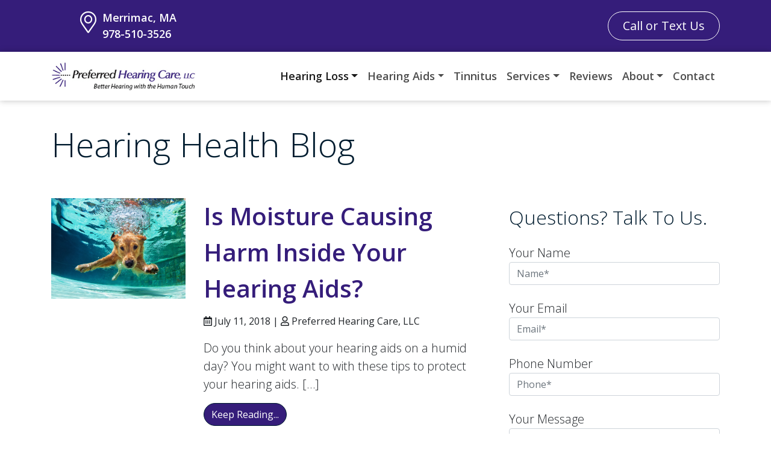

--- FILE ---
content_type: text/html; charset=UTF-8
request_url: https://www.preferredhearingcare.com/hearing-tips/page/40/
body_size: 16511
content:
<!DOCTYPE html>

<html lang="en-US">
<head>
	<meta charset="UTF-8">
	<meta name="viewport" content="width=device-width, initial-scale=1, shrink-to-fit=no">
	<link rel="profile" href="http://gmpg.org/xfn/11">
	<meta name='robots' content='index, follow, max-image-preview:large, max-snippet:-1, max-video-preview:-1' />

	<!-- This site is optimized with the Yoast SEO plugin v26.7 - https://yoast.com/wordpress/plugins/seo/ -->
	<title>Hearing Loss Tips &amp; Research Updates | Preferred Hearing Care, LLC</title>
	<meta name="description" content="Preferred Hearing Care, LLC’s blog offers hearing loss tips, hearing aid how-to’s and updates on the latest hearing loss research." />
	<link rel="canonical" href="https://www.preferredhearingcare.com/hearing-tips/page/40/" />
	<link rel="prev" href="https://www.preferredhearingcare.com/hearing-tips/page/39/" />
	<link rel="next" href="https://www.preferredhearingcare.com/hearing-tips/page/41/" />
	<meta property="og:locale" content="en_US" />
	<meta property="og:type" content="article" />
	<meta property="og:title" content="Hearing Loss Tips &amp; Research Updates | Preferred Hearing Care, LLC" />
	<meta property="og:description" content="Preferred Hearing Care, LLC’s blog offers hearing loss tips, hearing aid how-to’s and updates on the latest hearing loss research." />
	<meta property="og:url" content="https://www.preferredhearingcare.com/hearing-tips/" />
	<meta property="og:site_name" content="Preferred Hearing Care, LLC" />
	<meta name="twitter:card" content="summary_large_image" />
	<script type="application/ld+json" class="yoast-schema-graph">{"@context":"https://schema.org","@graph":[{"@type":["WebPage","CollectionPage"],"@id":"https://www.preferredhearingcare.com/hearing-tips/","url":"https://www.preferredhearingcare.com/hearing-tips/page/40/","name":"Hearing Loss Tips & Research Updates | Preferred Hearing Care, LLC","isPartOf":{"@id":"https://www.preferredhearingcare.com/#website"},"datePublished":"2020-04-20T02:19:36+00:00","dateModified":"2020-08-10T20:11:42+00:00","description":"Preferred Hearing Care, LLC’s blog offers hearing loss tips, hearing aid how-to’s and updates on the latest hearing loss research.","breadcrumb":{"@id":"https://www.preferredhearingcare.com/hearing-tips/page/40/#breadcrumb"},"inLanguage":"en-US"},{"@type":"BreadcrumbList","@id":"https://www.preferredhearingcare.com/hearing-tips/page/40/#breadcrumb","itemListElement":[{"@type":"ListItem","position":1,"name":"Home","item":"https://www.preferredhearingcare.com/"},{"@type":"ListItem","position":2,"name":"Hearing Loss Tips &#038; Research Updates"}]},{"@type":"WebSite","@id":"https://www.preferredhearingcare.com/#website","url":"https://www.preferredhearingcare.com/","name":"Preferred Hearing Care, LLC","description":"Your Local Hearing Aid Experts","publisher":{"@id":"https://www.preferredhearingcare.com/#organization"},"potentialAction":[{"@type":"SearchAction","target":{"@type":"EntryPoint","urlTemplate":"https://www.preferredhearingcare.com/?s={search_term_string}"},"query-input":{"@type":"PropertyValueSpecification","valueRequired":true,"valueName":"search_term_string"}}],"inLanguage":"en-US"},{"@type":"Organization","@id":"https://www.preferredhearingcare.com/#organization","name":"Preferred Hearing Care, LLC","url":"https://www.preferredhearingcare.com/","logo":{"@type":"ImageObject","inLanguage":"en-US","@id":"https://www.preferredhearingcare.com/#/schema/logo/image/","url":"https://www.preferredhearingcare.com/wp-content/uploads/2023/05/prefered-hearing-care-logo.png","contentUrl":"https://www.preferredhearingcare.com/wp-content/uploads/2023/05/prefered-hearing-care-logo.png","width":300,"height":61,"caption":"Preferred Hearing Care, LLC"},"image":{"@id":"https://www.preferredhearingcare.com/#/schema/logo/image/"}}]}</script>
	<!-- / Yoast SEO plugin. -->


<link rel='dns-prefetch' href='//kit.fontawesome.com' />
<link rel='dns-prefetch' href='//fonts.googleapis.com' />
<link rel="alternate" type="application/rss+xml" title="Preferred Hearing Care, LLC &raquo; Feed" href="https://www.preferredhearingcare.com/feed/" />
<link rel="alternate" type="application/rss+xml" title="Preferred Hearing Care, LLC &raquo; Comments Feed" href="https://www.preferredhearingcare.com/comments/feed/" />
<style id='wp-img-auto-sizes-contain-inline-css'>
img:is([sizes=auto i],[sizes^="auto," i]){contain-intrinsic-size:3000px 1500px}
/*# sourceURL=wp-img-auto-sizes-contain-inline-css */
</style>
<style id='wp-block-library-inline-css'>
:root{--wp-block-synced-color:#7a00df;--wp-block-synced-color--rgb:122,0,223;--wp-bound-block-color:var(--wp-block-synced-color);--wp-editor-canvas-background:#ddd;--wp-admin-theme-color:#007cba;--wp-admin-theme-color--rgb:0,124,186;--wp-admin-theme-color-darker-10:#006ba1;--wp-admin-theme-color-darker-10--rgb:0,107,160.5;--wp-admin-theme-color-darker-20:#005a87;--wp-admin-theme-color-darker-20--rgb:0,90,135;--wp-admin-border-width-focus:2px}@media (min-resolution:192dpi){:root{--wp-admin-border-width-focus:1.5px}}.wp-element-button{cursor:pointer}:root .has-very-light-gray-background-color{background-color:#eee}:root .has-very-dark-gray-background-color{background-color:#313131}:root .has-very-light-gray-color{color:#eee}:root .has-very-dark-gray-color{color:#313131}:root .has-vivid-green-cyan-to-vivid-cyan-blue-gradient-background{background:linear-gradient(135deg,#00d084,#0693e3)}:root .has-purple-crush-gradient-background{background:linear-gradient(135deg,#34e2e4,#4721fb 50%,#ab1dfe)}:root .has-hazy-dawn-gradient-background{background:linear-gradient(135deg,#faaca8,#dad0ec)}:root .has-subdued-olive-gradient-background{background:linear-gradient(135deg,#fafae1,#67a671)}:root .has-atomic-cream-gradient-background{background:linear-gradient(135deg,#fdd79a,#004a59)}:root .has-nightshade-gradient-background{background:linear-gradient(135deg,#330968,#31cdcf)}:root .has-midnight-gradient-background{background:linear-gradient(135deg,#020381,#2874fc)}:root{--wp--preset--font-size--normal:16px;--wp--preset--font-size--huge:42px}.has-regular-font-size{font-size:1em}.has-larger-font-size{font-size:2.625em}.has-normal-font-size{font-size:var(--wp--preset--font-size--normal)}.has-huge-font-size{font-size:var(--wp--preset--font-size--huge)}.has-text-align-center{text-align:center}.has-text-align-left{text-align:left}.has-text-align-right{text-align:right}.has-fit-text{white-space:nowrap!important}#end-resizable-editor-section{display:none}.aligncenter{clear:both}.items-justified-left{justify-content:flex-start}.items-justified-center{justify-content:center}.items-justified-right{justify-content:flex-end}.items-justified-space-between{justify-content:space-between}.screen-reader-text{border:0;clip-path:inset(50%);height:1px;margin:-1px;overflow:hidden;padding:0;position:absolute;width:1px;word-wrap:normal!important}.screen-reader-text:focus{background-color:#ddd;clip-path:none;color:#444;display:block;font-size:1em;height:auto;left:5px;line-height:normal;padding:15px 23px 14px;text-decoration:none;top:5px;width:auto;z-index:100000}html :where(.has-border-color){border-style:solid}html :where([style*=border-top-color]){border-top-style:solid}html :where([style*=border-right-color]){border-right-style:solid}html :where([style*=border-bottom-color]){border-bottom-style:solid}html :where([style*=border-left-color]){border-left-style:solid}html :where([style*=border-width]){border-style:solid}html :where([style*=border-top-width]){border-top-style:solid}html :where([style*=border-right-width]){border-right-style:solid}html :where([style*=border-bottom-width]){border-bottom-style:solid}html :where([style*=border-left-width]){border-left-style:solid}html :where(img[class*=wp-image-]){height:auto;max-width:100%}:where(figure){margin:0 0 1em}html :where(.is-position-sticky){--wp-admin--admin-bar--position-offset:var(--wp-admin--admin-bar--height,0px)}@media screen and (max-width:600px){html :where(.is-position-sticky){--wp-admin--admin-bar--position-offset:0px}}

/*# sourceURL=wp-block-library-inline-css */
</style><style id='global-styles-inline-css'>
:root{--wp--preset--aspect-ratio--square: 1;--wp--preset--aspect-ratio--4-3: 4/3;--wp--preset--aspect-ratio--3-4: 3/4;--wp--preset--aspect-ratio--3-2: 3/2;--wp--preset--aspect-ratio--2-3: 2/3;--wp--preset--aspect-ratio--16-9: 16/9;--wp--preset--aspect-ratio--9-16: 9/16;--wp--preset--color--black: #000000;--wp--preset--color--cyan-bluish-gray: #abb8c3;--wp--preset--color--white: #fff;--wp--preset--color--pale-pink: #f78da7;--wp--preset--color--vivid-red: #cf2e2e;--wp--preset--color--luminous-vivid-orange: #ff6900;--wp--preset--color--luminous-vivid-amber: #fcb900;--wp--preset--color--light-green-cyan: #7bdcb5;--wp--preset--color--vivid-green-cyan: #00d084;--wp--preset--color--pale-cyan-blue: #8ed1fc;--wp--preset--color--vivid-cyan-blue: #0693e3;--wp--preset--color--vivid-purple: #9b51e0;--wp--preset--color--blue: #007bff;--wp--preset--color--indigo: #6610f2;--wp--preset--color--purple: #5533ff;--wp--preset--color--pink: #e83e8c;--wp--preset--color--red: #dc3545;--wp--preset--color--orange: #fd7e14;--wp--preset--color--yellow: #ffc107;--wp--preset--color--green: #28a745;--wp--preset--color--teal: #20c997;--wp--preset--color--cyan: #17a2b8;--wp--preset--color--gray: #6c757d;--wp--preset--color--gray-dark: #343a40;--wp--preset--gradient--vivid-cyan-blue-to-vivid-purple: linear-gradient(135deg,rgb(6,147,227) 0%,rgb(155,81,224) 100%);--wp--preset--gradient--light-green-cyan-to-vivid-green-cyan: linear-gradient(135deg,rgb(122,220,180) 0%,rgb(0,208,130) 100%);--wp--preset--gradient--luminous-vivid-amber-to-luminous-vivid-orange: linear-gradient(135deg,rgb(252,185,0) 0%,rgb(255,105,0) 100%);--wp--preset--gradient--luminous-vivid-orange-to-vivid-red: linear-gradient(135deg,rgb(255,105,0) 0%,rgb(207,46,46) 100%);--wp--preset--gradient--very-light-gray-to-cyan-bluish-gray: linear-gradient(135deg,rgb(238,238,238) 0%,rgb(169,184,195) 100%);--wp--preset--gradient--cool-to-warm-spectrum: linear-gradient(135deg,rgb(74,234,220) 0%,rgb(151,120,209) 20%,rgb(207,42,186) 40%,rgb(238,44,130) 60%,rgb(251,105,98) 80%,rgb(254,248,76) 100%);--wp--preset--gradient--blush-light-purple: linear-gradient(135deg,rgb(255,206,236) 0%,rgb(152,150,240) 100%);--wp--preset--gradient--blush-bordeaux: linear-gradient(135deg,rgb(254,205,165) 0%,rgb(254,45,45) 50%,rgb(107,0,62) 100%);--wp--preset--gradient--luminous-dusk: linear-gradient(135deg,rgb(255,203,112) 0%,rgb(199,81,192) 50%,rgb(65,88,208) 100%);--wp--preset--gradient--pale-ocean: linear-gradient(135deg,rgb(255,245,203) 0%,rgb(182,227,212) 50%,rgb(51,167,181) 100%);--wp--preset--gradient--electric-grass: linear-gradient(135deg,rgb(202,248,128) 0%,rgb(113,206,126) 100%);--wp--preset--gradient--midnight: linear-gradient(135deg,rgb(2,3,129) 0%,rgb(40,116,252) 100%);--wp--preset--font-size--small: 13px;--wp--preset--font-size--medium: 20px;--wp--preset--font-size--large: 36px;--wp--preset--font-size--x-large: 42px;--wp--preset--spacing--20: 0.44rem;--wp--preset--spacing--30: 0.67rem;--wp--preset--spacing--40: 1rem;--wp--preset--spacing--50: 1.5rem;--wp--preset--spacing--60: 2.25rem;--wp--preset--spacing--70: 3.38rem;--wp--preset--spacing--80: 5.06rem;--wp--preset--shadow--natural: 6px 6px 9px rgba(0, 0, 0, 0.2);--wp--preset--shadow--deep: 12px 12px 50px rgba(0, 0, 0, 0.4);--wp--preset--shadow--sharp: 6px 6px 0px rgba(0, 0, 0, 0.2);--wp--preset--shadow--outlined: 6px 6px 0px -3px rgb(255, 255, 255), 6px 6px rgb(0, 0, 0);--wp--preset--shadow--crisp: 6px 6px 0px rgb(0, 0, 0);}:where(.is-layout-flex){gap: 0.5em;}:where(.is-layout-grid){gap: 0.5em;}body .is-layout-flex{display: flex;}.is-layout-flex{flex-wrap: wrap;align-items: center;}.is-layout-flex > :is(*, div){margin: 0;}body .is-layout-grid{display: grid;}.is-layout-grid > :is(*, div){margin: 0;}:where(.wp-block-columns.is-layout-flex){gap: 2em;}:where(.wp-block-columns.is-layout-grid){gap: 2em;}:where(.wp-block-post-template.is-layout-flex){gap: 1.25em;}:where(.wp-block-post-template.is-layout-grid){gap: 1.25em;}.has-black-color{color: var(--wp--preset--color--black) !important;}.has-cyan-bluish-gray-color{color: var(--wp--preset--color--cyan-bluish-gray) !important;}.has-white-color{color: var(--wp--preset--color--white) !important;}.has-pale-pink-color{color: var(--wp--preset--color--pale-pink) !important;}.has-vivid-red-color{color: var(--wp--preset--color--vivid-red) !important;}.has-luminous-vivid-orange-color{color: var(--wp--preset--color--luminous-vivid-orange) !important;}.has-luminous-vivid-amber-color{color: var(--wp--preset--color--luminous-vivid-amber) !important;}.has-light-green-cyan-color{color: var(--wp--preset--color--light-green-cyan) !important;}.has-vivid-green-cyan-color{color: var(--wp--preset--color--vivid-green-cyan) !important;}.has-pale-cyan-blue-color{color: var(--wp--preset--color--pale-cyan-blue) !important;}.has-vivid-cyan-blue-color{color: var(--wp--preset--color--vivid-cyan-blue) !important;}.has-vivid-purple-color{color: var(--wp--preset--color--vivid-purple) !important;}.has-black-background-color{background-color: var(--wp--preset--color--black) !important;}.has-cyan-bluish-gray-background-color{background-color: var(--wp--preset--color--cyan-bluish-gray) !important;}.has-white-background-color{background-color: var(--wp--preset--color--white) !important;}.has-pale-pink-background-color{background-color: var(--wp--preset--color--pale-pink) !important;}.has-vivid-red-background-color{background-color: var(--wp--preset--color--vivid-red) !important;}.has-luminous-vivid-orange-background-color{background-color: var(--wp--preset--color--luminous-vivid-orange) !important;}.has-luminous-vivid-amber-background-color{background-color: var(--wp--preset--color--luminous-vivid-amber) !important;}.has-light-green-cyan-background-color{background-color: var(--wp--preset--color--light-green-cyan) !important;}.has-vivid-green-cyan-background-color{background-color: var(--wp--preset--color--vivid-green-cyan) !important;}.has-pale-cyan-blue-background-color{background-color: var(--wp--preset--color--pale-cyan-blue) !important;}.has-vivid-cyan-blue-background-color{background-color: var(--wp--preset--color--vivid-cyan-blue) !important;}.has-vivid-purple-background-color{background-color: var(--wp--preset--color--vivid-purple) !important;}.has-black-border-color{border-color: var(--wp--preset--color--black) !important;}.has-cyan-bluish-gray-border-color{border-color: var(--wp--preset--color--cyan-bluish-gray) !important;}.has-white-border-color{border-color: var(--wp--preset--color--white) !important;}.has-pale-pink-border-color{border-color: var(--wp--preset--color--pale-pink) !important;}.has-vivid-red-border-color{border-color: var(--wp--preset--color--vivid-red) !important;}.has-luminous-vivid-orange-border-color{border-color: var(--wp--preset--color--luminous-vivid-orange) !important;}.has-luminous-vivid-amber-border-color{border-color: var(--wp--preset--color--luminous-vivid-amber) !important;}.has-light-green-cyan-border-color{border-color: var(--wp--preset--color--light-green-cyan) !important;}.has-vivid-green-cyan-border-color{border-color: var(--wp--preset--color--vivid-green-cyan) !important;}.has-pale-cyan-blue-border-color{border-color: var(--wp--preset--color--pale-cyan-blue) !important;}.has-vivid-cyan-blue-border-color{border-color: var(--wp--preset--color--vivid-cyan-blue) !important;}.has-vivid-purple-border-color{border-color: var(--wp--preset--color--vivid-purple) !important;}.has-vivid-cyan-blue-to-vivid-purple-gradient-background{background: var(--wp--preset--gradient--vivid-cyan-blue-to-vivid-purple) !important;}.has-light-green-cyan-to-vivid-green-cyan-gradient-background{background: var(--wp--preset--gradient--light-green-cyan-to-vivid-green-cyan) !important;}.has-luminous-vivid-amber-to-luminous-vivid-orange-gradient-background{background: var(--wp--preset--gradient--luminous-vivid-amber-to-luminous-vivid-orange) !important;}.has-luminous-vivid-orange-to-vivid-red-gradient-background{background: var(--wp--preset--gradient--luminous-vivid-orange-to-vivid-red) !important;}.has-very-light-gray-to-cyan-bluish-gray-gradient-background{background: var(--wp--preset--gradient--very-light-gray-to-cyan-bluish-gray) !important;}.has-cool-to-warm-spectrum-gradient-background{background: var(--wp--preset--gradient--cool-to-warm-spectrum) !important;}.has-blush-light-purple-gradient-background{background: var(--wp--preset--gradient--blush-light-purple) !important;}.has-blush-bordeaux-gradient-background{background: var(--wp--preset--gradient--blush-bordeaux) !important;}.has-luminous-dusk-gradient-background{background: var(--wp--preset--gradient--luminous-dusk) !important;}.has-pale-ocean-gradient-background{background: var(--wp--preset--gradient--pale-ocean) !important;}.has-electric-grass-gradient-background{background: var(--wp--preset--gradient--electric-grass) !important;}.has-midnight-gradient-background{background: var(--wp--preset--gradient--midnight) !important;}.has-small-font-size{font-size: var(--wp--preset--font-size--small) !important;}.has-medium-font-size{font-size: var(--wp--preset--font-size--medium) !important;}.has-large-font-size{font-size: var(--wp--preset--font-size--large) !important;}.has-x-large-font-size{font-size: var(--wp--preset--font-size--x-large) !important;}
/*# sourceURL=global-styles-inline-css */
</style>

<style id='classic-theme-styles-inline-css'>
/*! This file is auto-generated */
.wp-block-button__link{color:#fff;background-color:#32373c;border-radius:9999px;box-shadow:none;text-decoration:none;padding:calc(.667em + 2px) calc(1.333em + 2px);font-size:1.125em}.wp-block-file__button{background:#32373c;color:#fff;text-decoration:none}
/*# sourceURL=/wp-includes/css/classic-themes.min.css */
</style>
<link rel='stylesheet' id='wp-bootstrap-blocks-styles-css' href='https://www.preferredhearingcare.com/wp-content/plugins/wp-bootstrap-blocks/build/style-index.css?ver=5.2.1' media='all' />
<link rel='stylesheet' id='contact-form-7-css' href='https://www.preferredhearingcare.com/wp-content/plugins/contact-form-7/includes/css/styles.css?ver=6.1.4' media='all' />
<style id='contact-form-7-inline-css'>
.wpcf7 .wpcf7-recaptcha iframe {margin-bottom: 0;}.wpcf7 .wpcf7-recaptcha[data-align="center"] > div {margin: 0 auto;}.wpcf7 .wpcf7-recaptcha[data-align="right"] > div {margin: 0 0 0 auto;}
/*# sourceURL=contact-form-7-inline-css */
</style>
<link rel='stylesheet' id='child-understrap-styles-css' href='https://www.preferredhearingcare.com/wp-content/themes/action-website-11/css/child-theme.min.css?ver=1.3.9' media='all' />
<link rel='stylesheet' id='understrap-builder-styles-css' href='https://www.preferredhearingcare.com/wp-content/themes/action-website-11/css/understrap-builder.min.css?ver=1.3.9' media='all' />
<link rel='stylesheet' id='builder-fonts-css' href='https://fonts.googleapis.com/css?family=Open+Sans%3Aregular%2Citalic%2C700&#038;subset=latin&#038;display=fallback' media='all' />
<script src="https://www.preferredhearingcare.com/wp-includes/js/jquery/jquery.min.js?ver=3.7.1" id="jquery-core-js"></script>
<script src="https://www.preferredhearingcare.com/wp-includes/js/jquery/jquery-migrate.min.js?ver=3.4.1" id="jquery-migrate-js"></script>
<script src="https://kit.fontawesome.com/8e0a38e214.js" id="font-awesome-kit-js"></script>
<link rel="https://api.w.org/" href="https://www.preferredhearingcare.com/wp-json/" /><link rel="EditURI" type="application/rsd+xml" title="RSD" href="https://www.preferredhearingcare.com/xmlrpc.php?rsd" />

<meta name="mobile-web-app-capable" content="yes">
<meta name="apple-mobile-web-app-capable" content="yes">
<meta name="apple-mobile-web-app-title" content="Preferred Hearing Care, LLC - Your Local Hearing Aid Experts">
<link rel="icon" href="https://www.preferredhearingcare.com/wp-content/uploads/2022/03/favicon-transparent.png" sizes="32x32" />
<link rel="icon" href="https://www.preferredhearingcare.com/wp-content/uploads/2022/03/favicon-transparent.png" sizes="192x192" />
<link rel="apple-touch-icon" href="https://www.preferredhearingcare.com/wp-content/uploads/2022/03/favicon-transparent.png" />
<meta name="msapplication-TileImage" content="https://www.preferredhearingcare.com/wp-content/uploads/2022/03/favicon-transparent.png" />
		<style id="wp-custom-css">
			/*----- SITE WIDE CSS -----*/

.wp-container-1.wp-block-group.py-5.bg-dots.has-primary-dk-blue-background-color.has-background h1.is-style-bottom-line:after {
    content: "";
    display: block;
    height: 5px;
    width: 100px;
    background-color: #fff;
    position: absolute;
    bottom: 0;
    left: 0;
}



/*Fix Contact dropdown */
@media (min-width: 992px)  { 
	ul#main-menu ul:last-child {margin-left:-70px;}}


/* Logo */
div#us_b_navbar_border_shadow img {max-width:240px;}
@media (max-width: 1018px) {div#us_b_navbar_border_shadow img {max-width:200px;}}
@media (max-width: 300px) {div#us_b_navbar_border_shadow img {max-width:150px;}}

/* accessibility */
.btn-secondary:hover, .moretag.btn-primary:hover {background:#1b0e48 !important;}

.moretag.btn-primary {background:#351d7a !important;}

/* cochlear immplant number */
.ci-number {  padding:0; background: #00857d; width:60px; text-align:center; border-radius:10px;}
.ci-number h3 {font-weight:bold; color:#fff;}

/*facebook PPC */
.wpcf7-submit.btn.btn-outline-light {color: #fff !important;
    border-color: #fff !important;}
.wpcf7-submit.btn.btn-outline-light:hover {color: #212529 !important;
    border-color: #fff !important; background:#fff;}

/* sug heading under hero */
p.has-text-align-left.herosub {font-size:1.8rem !important; margin-bottom:1em}
/* -- CTA BUTTON ACCESSIBILITY -- */
.btn-outline-light {
  color: #fff;
  border-color: #fff; }
  .btn-outline-light:hover {
    color: #212529;
    background-color: #fff;
    border-color: #fff; }
  .btn-outline-light:focus, .btn-outline-light.focus {
    -webkit-box-shadow: 0 0 0 0.2rem rgba(248, 249, 250, 0.5);
            box-shadow: 0 0 0 0.2rem rgba(248, 249, 250, 0.5); }
  .btn-outline-light.disabled, .btn-outline-light:disabled {
    color: #fff;
    background-color: transparent; }
  .btn-outline-light:not(:disabled):not(.disabled):active, .btn-outline-light:not(:disabled):not(.disabled).active,
  .show > .btn-outline-light.dropdown-toggle {
    color: #212529;
    background-color: #fff;
    border-color: #fff; }
    .btn-outline-light:not(:disabled):not(.disabled):active:focus, .btn-outline-light:not(:disabled):not(.disabled).active:focus,
    .show > .btn-outline-light.dropdown-toggle:focus {
      -webkit-box-shadow: 0 0 0 0.2rem rgba(248, 249, 250, 0.5);
              box-shadow: 0 0 0 0.2rem rgba(248, 249, 250, 0.5); }



/* --- Accessibility edits ----*/
.footer-locations h3 { font-size: 1.5rem !important;}
.heroheadline {font-size: 3.5rem!important; font-weight: 700!important;}
.herobg {background-color:#000 !important;}

.btn-secondary.focus, .btn-secondary:focus {
outline: 5px auto Highlight !important;
	outline: 5px auto -webkit-focus-ring-color !important;}

.navbar-light .navbar-nav .nav-link {
    color: rgba(0,0,0,.7);
}

.navbar-light .navbar-nav .nav-link:focus, .navbar-light .navbar-nav .nav-link:hover {
    color: rgba(0,0,0,.9);
}
a:not(.btn) {font-weight:600}
div.site-info a:hover {
    color: #927CB6 !important;
}



body {
	font-family: 'Open Sans', sans-serif;
	font-weight: 300;
}

.bg-primary-opacity-95 {
	background-color: rgba(0, 28, 47, 0.95);
}

.header-line {
	border-style: solid;
	border-width: 5px 0 0;
	border-color: #1ba098;
	width: 100px;
}

.is-style-top-line {
	position:relative;
	padding-top: 1rem;
}

.is-style-top-line:before {
	content: "";
	display: block;
	height: 5px;
	width: 100px;
	background-color: #351d7a;
	position: absolute;
	top: 0;
	left: 0;
}

.is-style-bottom-line {
	position:relative;
	padding-bottom: 1rem;
}

.is-style-bottom-line:after {
	content: "";
	display: block;
	height: 5px;
	width: 100px;
	background-color: #351d7a;
	position: absolute;
	bottom: 0;
	left: 0;
}

.border-5 {
	border: 5px solid;
}

.bg-dots {
	background:url(/wp-content/uploads/2020/08/page-header-bg-2.png);
	background-repeat: no-repeat;
	background-position: right bottom;
	background-size: 650px auto;
}

.border-bottom-5  {
	border-bottom: 5px solid;
}

.border-top-5 {
	border-top: 5px solid;
}

.h1, .h2, .h3, .h4, .h5, .h6, h1, h2, h3, h4, h5, h6 {
	font-weight: 300;
	color: #001c2f;
	line-height: 1.5;
}

.rounded-lg, .is-style-rounded-large img {
	border-radius: .5rem!important;
}

.box-relative {
	top: -75px;
}

.box-bottom {
	bottom: -200px;
}

#searchsubmit {
	border-top-left-radius:0 !important;
	border-bottom-left-radius: 0 !important;
	border-top-right-radius: .25rem !important;
	border-bottom-right-radius: .25rem !important;
}

#searchsubmit.btn-primary:focus {
	box-shadow: 0 0 0 0.2rem rgba(0,28,47,.5);
}

.overflow-image {
	overflow-y: visible;
}

#reviewstream div.review {
	max-height: 100%;
}

.underline: {
	position: relative;
  padding-bottom: 2px;
}

.underline:after{
    content: '';
    height: 1px;
    background-color: #5a447a;
    width: 0%;
    display: block;
    transition: width .5s ease-in-out;
	}

.underline:hover:after{
	width: 100%;
}

.sticky-cta {
	display: none;
}

.wp-block-cover.has-background-dim.has-background-dim-60:not(.has-background-gradient):before {
	mix-blend-mode: multiply;
}

/*----- ANIMATIONS -----*/

.fadeIn, .slideLeft, .slideRight, .slideUp, .slideDown, .zoomIn {
  -webkit-transition: all 1s, opacity 2s;
	-o-transition: all 1s, opacity 2s;
	transition: all 1s, opacity 2s;
}
  @media (min-width: 768px) {
    .fadeIn, .slideLeft, .slideRight, .slideUp, .slideDown, .zoomIn {
			-webkit-opacity: 0;
			-o-opacity: 0;
      opacity: 0; }
      .fadeIn.show, .show.slideLeft, .show.slideRight, .show.slideUp, .show.slideDown, .show.zoomIn {
				-webkit-opacity: 1;
				-o-opacity: 1;
        opacity: 1; } }

.slideLeft {
	-webkit-transition: all 1s, opacity 2s;
	-o-transition: all 1s, opacity 2s;
  transition: all 1s, opacity 2s; }
  @media (min-width: 768px) {
    .slideLeft {
			-webkit-transform: translate(25%, 0);
			-o-transform: translate(25%, 0);
      transform: translate(25%, 0); }
      .slideLeft.show {
				 -webkit-transform: translate(0, 0);
				 -o-transform: translate(0, 0);
        transform: translate(0, 0); } }

.slideRight {
	-webkit-transition: all 1s, opacity 2s;
	-o-transition: all 1s, opacity 2s;
  transition: all 1s, opacity 2s; }
  @media (min-width: 768px) {
    .slideRight {
				-webkit-transform: translate(-25%, 0);
			-o-transform: translate(-25%, 0);
      transform: translate(-25%, 0); }
      .slideRight.show {
				-webkit-transform: translate(0, 0);
				-o-transform: translate(0, 0);
        transform: translate(0, 0); } }


.slideUp {
	-webkit-transition: all 1s, opacity 2s;
	-o-transition: all 1s, opacity 2s;
  transition: all 1s, opacity 2s; }
  @media (min-width: 768px) {
    .slideUp {
			-webkit-transform: translate(0, 25%);
			-o-transform: translate(0, 25%);
      transform: translate(0, 25%); }
      .slideUp.show {
        transform: translate(0, 0); } }

.slideDown {
	-webkit-transition: all 1s, opacity 2s; 
	-o-transition: all 1s, opacity 2s; 
  transition: all 1s, opacity 2s; }
  @media (min-width: 768px) {
    .slideDown {
			-webkit-transform: translate(0, -25%);
			-o-transform: translate(0, -25%);
      transform: translate(0, -25%); }
      .slideDown.show {
				-webkit-transform: translate(0, 0);
				-o-transform: translate(0, 0);
        transform: translate(0, 0); } }

.zoomIn {
	-webkit-transition: all 1s, opacity 2s; 
	-o-transition: all 1s, opacity 2s; 
  transition: all 1s, opacity 2s; }
  @media (min-width: 768px) {
    .zoomIn {
			-webkit-transform: scale(0.1);
			-o-transform: scale(0.1);
      transform: scale(0.1); }
      .zoomIn.show {
				-webkit-transform: scale(1);
				-o-transform: scale(1);
        transform: scale(1); } }

@media all and (-ms-high-contrast: none), (-ms-high-contrast: active) {
/* IE10+ CSS styles go here */
	.fadeIn, .slideLeft, .slideRight, .slideUp, .slideDown, .zoomIn, .show.slideLeft, .show.slideRight, .show.slideUp, .show.slideDown, .show.zoomIn{
		opacity: 1;
	}
	.slideLeft, .slideLeft.show, .slideRight, .slideRight.show, .slideUp, .slideUp.show, .slideDown, .slideDown.show, .zoomIn, .zoomIn.show {
		transition: none;
		transform: translate(0, 0);
	}
}

.fadeBackgroundIn:before {
	-webkit-opacity: 0 !important;
	-o-opacity: 0 !important;
	-ms-opacity: 0 !important;
  opacity: 0 !important;
	-webkit-transition: all 1s, opacity 2s;
	-o-transition: all 1s, opacity 2s;
  transition: all 1s, opacity 2s; }

.fadeBackgroundIn.show:before {
	-webkit-opacity: .5 !important;
	-o-opacity: .5 !important;
  opacity: .5 !important; }

.wp-block-image figure {
	margin-bottom: 0;
}

/*----- COLORS -----*/

.has-primary-dk-blue-background-color {
    background-color: #351d7a;
}

.has-primary-dk-blue-color {
    color: #001c2f;
}

.has-secondary-background-color {
    background-color: #351d7a;
}

.has-secondary-color {
    color: #351d7a;
}

.has-text-gray-background-color {
    background-color: #212529;
}

.has-text-gray-color {
    color: #212529;
}

.has-light-gray-background-color {
    background-color: #fbfbfb;
}

.has-light-gray-color {
    color: #fbfbfb;
}

.has-white-background-color {
    background-color: #ffffff;
}

.has-white-color {
    color: #ffffff;
}

/*----- BACKGROUND CIRCLES ----*/

.circles-bg-secondary:before {
	content: "";
	position: absolute;
	left: -100px;
	top: 200px;
	width: 336px;
	height: 160px;
	-webkit-mask: url(/wp-content/uploads/2020/10/dots.svg) no-repeat 0 0;
	mask: url(/wp-content/uploads/2020/10/dots.svg) no-repeat 0 0;
	background-color: #351d7a;
	-webkit-mask-size: cover;
  mask-size: cover;
}

.circles-bg-white:before {
	content: "";
	position: absolute;
	right: -95px;
	bottom: 60px;
	width: 335px;
	height: 160px;
	-webkit-mask: url(/wp-content/uploads/2020/10/dots.svg) no-repeat 0 0;
	mask: url(/wp-content/uploads/2020/10/dots.svg) no-repeat 0 0;
	background-color: rgba(255, 255, 255, 0.2);
	-webkit-mask-size: cover;
  mask-size: cover;
}

.circles-bg-grey:before {
	content: "";
	position: absolute;
	right: -50px;
	top: -35px;
	width: 335px;
	height: 160px;
	-webkit-mask: url(/wp-content/uploads/2020/10/dots.svg) no-repeat 0 0;
	mask: url(/wp-content/uploads/2020/10/dots.svg) no-repeat 0 0;
	background-color: #dddddd;
	-webkit-mask-size: cover;
  mask-size: cover;
}

/*----- WHITE BOXES ----*/
.white-box {
	transition: all .3s ease-in-out;
}
.white-box:hover {
		transform: translatey(-5px);
}
.sq-icon {
	width: 75px;
	height: 75px;
	margin-top: -70px;
}
.white-box:hover .sq-icon {
	background-color: #001c2f !important;
}


/*----- ICONS ULS -----*/

ul.icons.absolute li:before {
	position: absolute;
	left: 0;
	top: -10px;
	padding-right: 0;
	font-weight: 300;
}

ul.check-mark li:before {
	content: "\f14a";
	color: #351d7a;
}

ul.chevron-right li:before {
	content: "\f32b";
	color: #351d7a;
}

ul.icons li.smile-icon:before {
	content: "\f118";
	color: #351d7a;
}
ul.icons li.listen-icon:before {
	content: "\f6a8";
	color: #212529;
	font-size:2rem;
}
ul.icons li.badge-icon:before {
	content: "\f336";
	color: #351d7a;
}

ul.icons li.ear-icon:before {
	content: "\f5f0";
	color: #351d7a;
}

ul.icons li.money-icon:before {
	content: "\f81d";
	color: #351d7a;
}

ul.icons li.hearing-icon:before {
	content: "\f2a2";
	color: #351d7a;
}

ul.icons li.custom-icon:before {
	content: "\f5ae";
	color: #351d7a;
}

ul.icons li.caret:before {
	content: "\f0da";
	color: #351d7a;
}


ul.icons li:before {
	font-family: "Font Awesome 5 Pro";
	font-size: 2em;
	vertical-align: middle;
}

ul.icons.absolute li {
	position: relative;
	padding-left: 50px;
	min-height: 65px;
	padding-bottom: 1.75rem;
}

ul.icons.absolute.chevron-right li {
	height: auto;
}

/*----- CONTACT FORM 7 ----*/
.wpcf7 input[type=submit] {
	width: 25%;
	margin-top:20px;
}

/*----- TOP NAVBAR ----*/

.fa-map-marker-alt {
	vertical-align: -0.9rem;
	padding-right: 10px;
}

.fa-map-marker-alt.mobile {
	vertical-align: 0.7rem;
}

.topbar-locations {
	font-size: 1.125rem;
}

.topbar-locations .text-light:hover {
	color: #A193C2!important;
	/*text-decoration: underline;*/
}

/*----- NAVBAR -----*/

.navbar {
	font-size: 1.125rem;
	font-weight: 400;
}

.navbar-expand-lg .navbar-nav .dropdown-menu.show{
	border-top: 4px solid #351d7a !important;
	box-shadow: 0px 3px 8px 0px rgba(0,0,0,0.25);
}

.dropdown-item {
	padding: .5rem 1.5rem; 
}

.sticky-top {
	top:0;
	z-index: 1020;
}
/*----- FORMS -----*/

.form-control:focus, .wpcf7 .wpcf7-validation-errors:focus, .wpcf7 input:focus[type=color], .wpcf7 input:focus[type=date], .wpcf7 input:focus[type=datetime-local], .wpcf7 input:focus[type=datetime], .wpcf7 input:focus[type=email], .wpcf7 input:focus[type=file], .wpcf7 input:focus[type=month], .wpcf7 input:focus[type=number], .wpcf7 input:focus[type=range], .wpcf7 input:focus[type=search], .wpcf7 input:focus[type=submit], .wpcf7 input:focus[type=tel], .wpcf7 input:focus[type=text], .wpcf7 input:focus[type=time], .wpcf7 input:focus[type=url], .wpcf7 input:focus[type=week], .wpcf7 select:focus, .wpcf7 textarea:focus {
	border-color: #ced4da;
	box-shadow: none;
  -webkit box-shadow: none;
}

/*----- HOMEPAGE -----*/

.hero-box .btn {
	width: 200px;
}

.city-love ul.icons.absolute li {
	min-height: 110px;
}

/*------ ABOUT US ------*/

.read-more {
	cursor: pointer;
}

.team-member-image img {
	border-bottom: 5px solid #351d7a;
}

/*----- HEARING AIDS ----*/

.pro, .con {
	min-height: 410px;
	transition: all .3s ease-in-out;
}

.pro p:first-of-type, .con p:first-of-type {
	text-transform: uppercase;
	font-weight: 700;
	margin-bottom: 0;
}

.pro:hover, .con:hover {
	box-shadow: 0 4px 30px rgba(0,0,0,.1)!important;
}

.pro:hover {
	transform: translatey(-5px);
}

.con:hover {
	transform: translatey(-5px);
}

/*----- HEARING LOSS -----*/

h2#hearing-loss-causes, h2#hearing-loss-types {
	padding-top: 95px;
}

/*------ FAQ -------*/

.faqs {
	top:100px;
	font-size:1.1rem; 
	z-index:1019;
}

.faqs a:hover {
	background-color: #351d7a;
	color: #fff !important;
}

.faq{ 
	position:relative; 
}

.faq span{ 
	position:absolute; 
	top:-100px;
}

/*----- BLOG ------*/

article.post.type-post .entry-content h2 {
	margin-top: 2.5rem;
	margin-bottom: 1rem;
}

#recent-posts-2 ul {
	list-style: none;
	padding-left: 0;
}

#recent-posts-2 ul li {
	padding: 15px 0;
	border-bottom: 1px solid #ced4da;
}
.page-link {
    position: relative;
    display: block;
    padding: 0.5rem 0.75rem;
    margin-left: -1px;
    line-height: 1.25;
    color: #7c008c;
    background-color: #fff;
    border: 1px solid #351d7a!important;
}
.page-item.active .page-link {
	background-color: #351d7a!important;
	border-color: #351d7a!important;
}

.page-link.dots {
	color: #00857d!important;
}

.page-link:focus {
	box-shadow: none;
}

#index-primary .us_b_archive_post .btn:nth-child(1) {
	display: none;
}

.btn.focus, .btn:focus, .wpcf7 input.focus[type=submit], .wpcf7 input:focus[type=submit] {
    -webkit-box-shadow: 0 0 0 0.2rem rgb(124 0 140 / 85%) !important;
    box-shadow: 0 0 0 0.2rem rgb(124 0 140 / 85%) !important;
    border: solid apx #fff !important;
}


/*----- FOOTER -----*/ 
.footer-locations i {
	padding-top: 5px;
	padding-right: 10px;
}

div.site-info a {
	color: #fff!important; 
}



/*----- FOOTER CTA -----*/

.sticky-bottom {
	bottom: 0;
	z-index: 1019;
}

/*----- SOCIAL ICONS -----*/

#footer-menu {
	display: inline-block;
	height: 1.96rem; 
	float: right;
}

#footer-menu li {
    display: inline-block;
    height: 1.96rem;
    margin-bottom: 0; 
}

#footer-menu a {
    font-size: 0;
    text-decoration: none;
}

#footer-menu a:hover {
	color: #927CB6;
	text-decoration: none;
}

#footer-menu a:before {
    display: block;
    font-size: 1.1rem;
    font-family: 'Font Awesome 5 Brands';
    font-weight: 900;
    line-height: 1.4; 
}

.footer-location {
    content: "\f39e"; 
}

#footer-menu
a[href*="facebook.com"]:before {
    content: "\f39e"; 
}
#footer-menu a[href*="instagram.com"]:before {
    content: "\f16d"; 
}
#footer-menu a[href*="linkedin.com"]:before {
    content: "\f0e1"; 
}
#footer-menu a[href*="twitter.com"]:before {
    content: "\f099"; 
}
#footer-menu a[href*="youtube.com"]:before {
    content: "\f167"; 
}

/*----- MEDIA QUERIES -----*/

@media (max-width: 325px ){
	.topbar-mobile-location {
		font-size: 1.1rem !important;
	}
	.hero-box .btn {
		width: 170px;
	}
}

@media only screen and (max-width: 350px) {
h1.display-4 {font-size: 3rem!important;}
}

@media (min-width: 576px) {

}

@media (max-width: 768px ){
	.display-4 {
		font-size: 2.5rem;
	}
	.bg-custom-info-right:after, .bg-custom-info-left:after {
		width: 100%
	}
	.box-relative {
		top: 0;
	}
	.shadow-lg.box-relative {
		top: -75px;
	}
	.circles-bg-grey:before, .circles-bg-secondary:before, .circles-bg-white:before {
		display:none;
	}
}

@media (min-width: 768px) {

}

@media (max-width: 992px) {
	.topbar-locations {
		display: none;
	}
	.navbar-expand-lg .navbar-nav .dropdown-menu.show {
	box-shadow: none;
	border-top: 2px solid #351d7a !important;
	}
	.bg-dots {
		background-size: 375px auto;
	}
	
}
@media (min-width: 992px) {
	.topbar-mobile-location {
		display: none;
	}

}
@media (min-width: 1200px){
	
}
/* Remove extra read more for category excerpts */

a.btn.btn-secondary.understrap-read-more-link {
    display: none;
}
/*hide hero image on mobile for PPC@ */
@media (max-width: 990px){
	.ppc-hero img {display:none;}
	.ppc-hero-spacer {display:none;}
}

/* Superscript for References */
sup {
    bottom: 0.5em;
    font-size: 12px;
}

/*----- Privacy Policy -----*/
.cpra-table{
	overflow-x: auto;
}
.cpra-table table {
  border-collapse: collapse;
  border-spacing: 0;
  width: 100%;
	overflow-x:auto;
	border: unset;
}
.cpra-table table th {
  background-color: #dedede;
}

.cpra-table th, .cpra-table td {
  text-align: left;
  padding: 16px;
}

.cpra-table tr:nth-child(even) {
  background-color: #dedede;
}

/* Reviews */
body div.revwid-overall-rating-sum {display:none !important;}		</style>
		  <link rel="stylesheet" id="custom-google-fonts-css" href="https://fonts.googleapis.com/css2?family=Open+Sans%3Aital%2Cwght%400%2C300%3B0%2C400%3B0%2C600%3B0%2C700%3B0%2C800%3B1%2C300%3B1%2C400%3B1%2C600%3B1%2C700%3B1%2C800&display=swap&ver=5.4" type="text/css" media="all">
<meta http-equiv="X-UA-Compatible" content="IE=edge" />

<!-- Google Tag Manager -->
<script>(function(w,d,s,l,i){w[l]=w[l]||[];w[l].push({'gtm.start':
new Date().getTime(),event:'gtm.js'});var f=d.getElementsByTagName(s)[0],
j=d.createElement(s),dl=l!='dataLayer'?'&l='+l:'';j.async=true;j.src=
'https://www.googletagmanager.com/gtm.js?id='+i+dl;f.parentNode.insertBefore(j,f);
})(window,document,'script','dataLayer','GTM-PSLW37XH');</script>
<!-- End Google Tag Manager -->  <style>.container{max-width:1140px}.bg-primary{background-color:#001c2f!important}.text-primary{color:#001c2f!important}a.text-primary:hover{color:#001c2f!important}.border-primary{border-color:#001c2f!important}.btn-primary{background-color:#001c2f!important;border-color:#001c2f!important}.bg-secondary{background-color:#351d7a!important}.text-secondary{color:#351d7a!important}a.text-secondary:hover{color:#351d7a!important}.border-secondary{border-color:#351d7a!important}.btn-secondary{background-color:#351d7a!important;border-color:#351d7a!important}.bg-success{background-color:#ffffff!important}.text-success{color:#ffffff!important}a.text-success:hover{color:#ffffff!important}.border-success{border-color:#ffffff!important}.btn-success{background-color:#ffffff!important;border-color:#ffffff!important}.bg-info{background-color:#ffd6ab!important}.text-info{color:#ffd6ab!important}a.text-info:hover{color:#ffd6ab!important}.border-info{border-color:#ffd6ab!important}.btn-info{background-color:#ffd6ab!important;border-color:#ffd6ab!important}.bg-warning{background-color:#F45D01!important}.text-warning{color:#F45D01!important}a.text-warning:hover{color:#F45D01!important}.border-warning{border-color:#F45D01!important}.btn-warning{background-color:#F45D01!important;border-color:#F45D01!important}.bg-danger{background-color:#FE4A49!important}.text-danger{color:#FE4A49!important}a.text-danger:hover{color:#FE4A49!important}.border-danger{border-color:#FE4A49!important}.btn-danger{background-color:#FE4A49!important;border-color:#FE4A49!important}.bg-light{background-color:#ffffff!important}.text-light{color:#ffffff!important}a.text-light:hover{color:#ffffff!important}.border-light{border-color:#ffffff!important}.btn-light{background-color:#ffffff!important;border-color:#ffffff!important}.bg-dark{background-color:#2A2D34!important}.text-dark{color:#2A2D34!important}a.text-dark:hover{color:#2A2D34!important}.border-dark{border-color:#2A2D34!important}.btn-dark{background-color:#2A2D34!important;border-color:#2A2D34!important}.dropdown-menu{border:none!important}.dropdown-menu{border-radius:0px!important}.dropdown-menu{background-color:#fbfbfb!important}.dropdown-menu a{color:#001c2f!important}.dropdown-menu a:hover{color:#351d7a!important}.dropdown-item:focus,.dropdown-item:hover,.dropdown-item:active{background-color:#ffffff!important}body{font-family:Open Sans, sans-serif}h1,h2,h3,h4,h5,h6{font-family:Open Sans, sans-serif!important}body{font-size:1.25rem!important}h1{font-size:3.5rem!important}h2{font-size:2.5rem!important}h3{font-size:2rem!important}a:not(.btn){color:#351d7a}a:not(.btn):hover{color:#5a447a}a:not(.btn):hover{text-decoration:none}.btn{border-radius:2rem!important}.btn:hover{filter:brightness(108%)!important}</style>
  	
<style id='wpcf7-697c3601ca352-inline-inline-css'>
#wpcf7-697c3601ca352-wrapper {display:none !important; visibility:hidden !important;}
/*# sourceURL=wpcf7-697c3601ca352-inline-inline-css */
</style>
</head>
<body class="blog paged wp-custom-logo wp-embed-responsive paged-40 wp-theme-understrap wp-child-theme-action-website-11 hfeed understrap-has-sidebar">
	<!-- Google Tag Manager (noscript) -->
<noscript><iframe src="https://www.googletagmanager.com/ns.html?id=GTM-PSLW37XH"
height="0" width="0" style="display:none;visibility:hidden"></iframe></noscript>
<!-- End Google Tag Manager (noscript) -->
<div class="site min-vh-100 d-flex flex-column" id="page">
	<a class="skip-link sr-only sr-only-focusable" href="#content">Skip to content</a>

  
	<!-- ******************* The Navbar Area ******************* -->
	  
	<!---------- HEADER LOCATIONS -------------->
	<div class="wrapper  text-light font-weight-light py-0 topbar-locations" style="background-color:#351d7a;">
	  <div class="container pt-3">
		  <div class="row justify-content-between">
			   <div class="col-md-3 d-flex justify-content-center"><div class="d-inline-block"><i class="fal fa-map-marker-alt fa-2x text-light"></i></div><div class="d-inline-block">			<div class="textwidget"><p><a class="d-block text-light" href="/merrimac-ma/">Merrimac, MA</a><a class="d-block text-light" href="tel:978-510-3526">978-510-3526</a></p>
</div>
		</div></div>			   <div class="col-md-3 align-self-center">
				   <div class="d-flex justify-content-end">
					   <div>			<div class="textwidget"><p><a class="btn btn-secondary px-4 py-2 btn-lg border-light" href="/merrimac-ma/">Call or Text Us</a></p>
</div>
		</div>				   </div>
			  </div>
		  </div>
	  </div>
	</div>
	<!------END HEADER LOCATIONS ------>
	  
	<!----------ONE LOCATION FOR MOBILE---------->
	<div class="wrapper bg-primary text-light font-weight-light py-0 topbar-mobile-location">
	  <div class="container pt-3">
		  <div class="row pb-3">
			  <div class="col-md-12"><div class="d-inline-block"><i class="fal fa-map-marker-alt fa-2x text-light mobile"></i></div><div class="d-inline-block">			<div class="textwidget"><p class="mb-0 d-block "><a class="text-light" href="/merrimac-ma/">Merrimac, MA</a><br />
<a class=" text-light" href="tel:978-510-3526">978-510-3526</a></p>
</div>
		</div></div>		  </div>
	  </div>
	</div>
    <!------END ONE LOCATION FOR MOBILE ------>
	  
	  
	  
	<div id="wrapper-navbar" itemscope itemtype="http://schema.org/WebSite" class="wrapper-navbar position-sticky sticky-top ">
		
	
    <div id="us_b_navbar_border_shadow" class="position-relative  us_b_b_shadow-sm">

      

      
        <nav class="navbar py-3 navbar-expand-lg  navbar-light bg-light us_b_main_menu main_menu_left">      

          <div class="container">

            <!-- Your site title as branding in the menu -->
            <a href="https://www.preferredhearingcare.com/" class="custom-logo-link " rel="home"><img width="300" height="61" src="https://www.preferredhearingcare.com/wp-content/uploads/2023/05/prefered-hearing-care-logo.png" class="img-fluid" alt="Preferred Hearing Care, LLC" decoding="async" /></a><!-- end custom logo -->

            
                        
              <button class="navbar-toggler understrap_builder_navbar_toggler collapsed" type="button" data-toggle="collapse" data-target="#navbarNavDropdown" aria-controls="navbarNavDropdown" aria-expanded="false" aria-label="Toggle navigation">
                <span class="understrap_builder_icon_bar top-bar"></span>
                <span class="understrap_builder_icon_bar middle-bar"></span>
                <span class="understrap_builder_icon_bar bottom-bar"></span>				
              </button>
            
              <div id="navbarNavDropdown" class="collapse navbar-collapse"><ul id="main-menu" class="navbar-nav ml-auto"><li itemscope="itemscope" itemtype="https://www.schema.org/SiteNavigationElement" id="menu-item-307" class="menu-item menu-item-type-post_type menu-item-object-page current-menu-ancestor current-menu-parent current_page_parent current_page_ancestor menu-item-has-children dropdown active menu-item-307 nav-item"><a href="#" data-toggle="dropdown" aria-haspopup="true" aria-expanded="false" class="dropdown-toggle nav-link" id="menu-item-dropdown-307">Hearing Loss</a>
<ul class="dropdown-menu" aria-labelledby="menu-item-dropdown-307">
	<li itemscope="itemscope" itemtype="https://www.schema.org/SiteNavigationElement" id="menu-item-1434" class="menu-item menu-item-type-post_type menu-item-object-page menu-item-1434 nav-item"><a href="https://www.preferredhearingcare.com/hearing-loss-causes-symptoms/" class="dropdown-item">Hearing Loss</a></li>
	<li itemscope="itemscope" itemtype="https://www.schema.org/SiteNavigationElement" id="menu-item-1429" class="menu-item menu-item-type-custom menu-item-object-custom menu-item-1429 nav-item"><a href="/hearing-loss-causes-symptoms/#hearing-loss-causes" class="dropdown-item">Hearing Loss Causes</a></li>
	<li itemscope="itemscope" itemtype="https://www.schema.org/SiteNavigationElement" id="menu-item-1433" class="menu-item menu-item-type-custom menu-item-object-custom menu-item-1433 nav-item"><a href="/hearing-loss-causes-symptoms/#hearing-loss-types" class="dropdown-item">Hearing Loss Types</a></li>
	<li itemscope="itemscope" itemtype="https://www.schema.org/SiteNavigationElement" id="menu-item-13" class="menu-item menu-item-type-post_type menu-item-object-page current-menu-item page_item page-item-10 current_page_item current_page_parent active menu-item-13 nav-item"><a href="https://www.preferredhearingcare.com/hearing-tips/" class="dropdown-item">Hearing Loss Tips</a></li>
	<li itemscope="itemscope" itemtype="https://www.schema.org/SiteNavigationElement" id="menu-item-9772" class="menu-item menu-item-type-post_type menu-item-object-page menu-item-9772 nav-item"><a href="https://www.preferredhearingcare.com/hearing-loss-causes-symptoms/conductive-hearing-loss-treatment/" class="dropdown-item">Conductive Hearing Loss Treatment</a></li>
</ul>
</li>
<li itemscope="itemscope" itemtype="https://www.schema.org/SiteNavigationElement" id="menu-item-1950" class="menu-item menu-item-type-custom menu-item-object-custom menu-item-has-children dropdown menu-item-1950 nav-item"><a href="#" data-toggle="dropdown" aria-haspopup="true" aria-expanded="false" class="dropdown-toggle nav-link" id="menu-item-dropdown-1950">Hearing Aids</a>
<ul class="dropdown-menu" aria-labelledby="menu-item-dropdown-1950">
	<li itemscope="itemscope" itemtype="https://www.schema.org/SiteNavigationElement" id="menu-item-126" class="menu-item menu-item-type-post_type menu-item-object-page menu-item-126 nav-item"><a href="https://www.preferredhearingcare.com/hearing-aid-tips-faq/" class="dropdown-item">Hearing Aids FAQ</a></li>
	<li itemscope="itemscope" itemtype="https://www.schema.org/SiteNavigationElement" id="menu-item-125" class="menu-item menu-item-type-post_type menu-item-object-page menu-item-125 nav-item"><a href="https://www.preferredhearingcare.com/best-hearing-aids/" class="dropdown-item">Best Hearing Aids</a></li>
	<li itemscope="itemscope" itemtype="https://www.schema.org/SiteNavigationElement" id="menu-item-124" class="menu-item menu-item-type-post_type menu-item-object-page menu-item-124 nav-item"><a href="https://www.preferredhearingcare.com/best-hearing-aid-brands/" class="dropdown-item">Hearing Aid Brands</a></li>
	<li itemscope="itemscope" itemtype="https://www.schema.org/SiteNavigationElement" id="menu-item-2222" class="menu-item menu-item-type-post_type menu-item-object-page menu-item-2222 nav-item"><a href="https://www.preferredhearingcare.com/hearing-aids-online/" class="dropdown-item">Hearing Aid Online Services</a></li>
	<li itemscope="itemscope" itemtype="https://www.schema.org/SiteNavigationElement" id="menu-item-123" class="menu-item menu-item-type-post_type menu-item-object-page menu-item-123 nav-item"><a href="https://www.preferredhearingcare.com/affordable-hearing-aids/" class="dropdown-item">Affordable Hearing Aids</a></li>
	<li itemscope="itemscope" itemtype="https://www.schema.org/SiteNavigationElement" id="menu-item-122" class="menu-item menu-item-type-post_type menu-item-object-page menu-item-122 nav-item"><a href="https://www.preferredhearingcare.com/over-the-counter-hearing-aids/" class="dropdown-item">Over-the-Counter Hearing Aids</a></li>
	<li itemscope="itemscope" itemtype="https://www.schema.org/SiteNavigationElement" id="menu-item-8717" class="menu-item menu-item-type-post_type menu-item-object-page menu-item-8717 nav-item"><a href="https://www.preferredhearingcare.com/free-captioncall-phone/" class="dropdown-item">Free CaptionCall Phone</a></li>
</ul>
</li>
<li itemscope="itemscope" itemtype="https://www.schema.org/SiteNavigationElement" id="menu-item-1495" class="menu-item menu-item-type-post_type menu-item-object-page menu-item-1495 nav-item"><a href="https://www.preferredhearingcare.com/tinnitus-relief/" class="nav-link">Tinnitus</a></li>
<li itemscope="itemscope" itemtype="https://www.schema.org/SiteNavigationElement" id="menu-item-311" class="menu-item menu-item-type-custom menu-item-object-custom menu-item-has-children dropdown menu-item-311 nav-item"><a href="#" data-toggle="dropdown" aria-haspopup="true" aria-expanded="false" class="dropdown-toggle nav-link" id="menu-item-dropdown-311">Services</a>
<ul class="dropdown-menu" aria-labelledby="menu-item-dropdown-311">
	<li itemscope="itemscope" itemtype="https://www.schema.org/SiteNavigationElement" id="menu-item-312" class="menu-item menu-item-type-post_type menu-item-object-page menu-item-312 nav-item"><a href="https://www.preferredhearingcare.com/hearing-testing/" class="dropdown-item">Hearing Testing</a></li>
	<li itemscope="itemscope" itemtype="https://www.schema.org/SiteNavigationElement" id="menu-item-1480" class="menu-item menu-item-type-post_type menu-item-object-page menu-item-1480 nav-item"><a href="https://www.preferredhearingcare.com/hearing-aid-fittings/" class="dropdown-item">Hearing Aid Fitting</a></li>
	<li itemscope="itemscope" itemtype="https://www.schema.org/SiteNavigationElement" id="menu-item-1490" class="menu-item menu-item-type-post_type menu-item-object-page menu-item-1490 nav-item"><a href="https://www.preferredhearingcare.com/hearing-aid-repair/" class="dropdown-item">Hearing Aid Repair</a></li>
	<li itemscope="itemscope" itemtype="https://www.schema.org/SiteNavigationElement" id="menu-item-1502" class="menu-item menu-item-type-post_type menu-item-object-page menu-item-1502 nav-item"><a href="https://www.preferredhearingcare.com/hearing-protection/" class="dropdown-item">Hearing Protection</a></li>
	<li itemscope="itemscope" itemtype="https://www.schema.org/SiteNavigationElement" id="menu-item-9214" class="menu-item menu-item-type-post_type menu-item-object-page menu-item-9214 nav-item"><a href="https://www.preferredhearingcare.com/online-hearing-screening/" class="dropdown-item">Online Hearing Screening</a></li>
</ul>
</li>
<li itemscope="itemscope" itemtype="https://www.schema.org/SiteNavigationElement" id="menu-item-1469" class="menu-item menu-item-type-post_type menu-item-object-page menu-item-1469 nav-item"><a href="https://www.preferredhearingcare.com/reviews/" class="nav-link">Reviews</a></li>
<li itemscope="itemscope" itemtype="https://www.schema.org/SiteNavigationElement" id="menu-item-321" class="menu-item menu-item-type-post_type menu-item-object-page menu-item-has-children dropdown menu-item-321 nav-item"><a href="#" data-toggle="dropdown" aria-haspopup="true" aria-expanded="false" class="dropdown-toggle nav-link" id="menu-item-dropdown-321">About</a>
<ul class="dropdown-menu" aria-labelledby="menu-item-dropdown-321">
	<li itemscope="itemscope" itemtype="https://www.schema.org/SiteNavigationElement" id="menu-item-2488" class="menu-item menu-item-type-post_type menu-item-object-page menu-item-2488 nav-item"><a href="https://www.preferredhearingcare.com/about-us/" class="dropdown-item">Meet The Team</a></li>
	<li itemscope="itemscope" itemtype="https://www.schema.org/SiteNavigationElement" id="menu-item-2487" class="menu-item menu-item-type-post_type menu-item-object-page menu-item-2487 nav-item"><a href="https://www.preferredhearingcare.com/intake-forms/" class="dropdown-item">Intake Form</a></li>
</ul>
</li>
<li itemscope="itemscope" itemtype="https://www.schema.org/SiteNavigationElement" id="menu-item-9497" class="menu-item menu-item-type-post_type menu-item-object-page menu-item-9497 nav-item"><a href="https://www.preferredhearingcare.com/merrimac-ma/" class="nav-link">Contact</a></li>
</ul></div>            
            
            
            
          </div>

        </nav>

            


            
    </div>

	</div><!-- #wrapper-navbar end -->


  
  
  
    


<div class="wrapper" id="index-wrapper">

	<div class="container" id="content" tabindex="-1">
<div class="mb-5"><h1>Hearing Health Blog</h1></div>
		<div class="row my-5">

			<!-- Do the left sidebar check and opens the primary div -->
			
      
      <div class="col" id="index-primary">
        
        <div class="row">
          
          <div class="col-12">

            <main class="site-main" id="main">

              <div class="row">

                
                  
                  
                  
                    <div class="col-12">
<article class="post-7004 post type-post status-publish format-standard hentry category-hearing-aids-news" id="post-7004">
<div class="row mb-5">
	  <div class="col-md-4">
        <a href="https://www.preferredhearingcare.com/hearing-aids-news/is-moisture-causing-harm-inside-your-hearing-aids/"><img src="https://helpingmehear.com/host_images/can-humidity-damage-hearing-aids.jpg" alt="Is Moisture Causing Harm Inside Your Hearing Aids?" /></a>        
      </div>
<div class="col-md-8 mb-3  us_b_archive_post">
	 

    <header class="entry-header position-relative">

              <h2 class="entry-title mb-2"><a class="" href="https://www.preferredhearingcare.com/hearing-aids-news/is-moisture-causing-harm-inside-your-hearing-aids/" rel="bookmark">Is Moisture Causing Harm Inside Your Hearing Aids?</a></h2>      
      
                <div class="entry-meta mb-2">
          <small><i class="far fa-calendar-alt"></i> July 11, 2018 |  <i class="far fa-user"></i> Preferred Hearing Care, LLC</small>
		<div class="py-3">
			<p>Do you think about your hearing aids on a humid day? You might want to with these tips to protect your hearing aids. [&#8230;]</p>
<p><a class="btn btn-secondary understrap-read-more-link" href="https://www.preferredhearingcare.com/hearing-aids-news/is-moisture-causing-harm-inside-your-hearing-aids/">Read More&#8230;<span class="screen-reader-text"> from Is Moisture Causing Harm Inside Your Hearing Aids?</span></a></p>
			<a class="moretag btn btn-primary understrap-read-more-link" href="https://www.preferredhearingcare.com/hearing-aids-news/is-moisture-causing-harm-inside-your-hearing-aids/">Keep Reading... <span class="screen-reader-text">Is Moisture Causing Harm Inside Your Hearing Aids?</span></a>
		</div>
        </div><!-- .entry-meta -->
        
            
      
      
            
            
      
    </header><!-- .entry-header -->

    <div class="entry-content">
      
            
            
            
            
      
    </div><!-- .entry-content -->
		  
	  </div>
  <!-- #post-## -->
  
</div>
</article>
</div>
                  
                    <div class="col-12">
<article class="post-6999 post type-post status-publish format-standard hentry category-hearing-aids-news" id="post-6999">
<div class="row mb-5">
	  <div class="col-md-4">
        <a href="https://www.preferredhearingcare.com/hearing-aids-news/now-is-when-you-should-upgrade-your-old-hearing-aids/"><img src="https://helpingmehear.com/host_images/when-is-it-time-to-update-your-hearing-aid.jpg" alt="Now is When You Should Upgrade Your Old Hearing Aids" /></a>        
      </div>
<div class="col-md-8 mb-3  us_b_archive_post">
	 

    <header class="entry-header position-relative">

              <h2 class="entry-title mb-2"><a class="" href="https://www.preferredhearingcare.com/hearing-aids-news/now-is-when-you-should-upgrade-your-old-hearing-aids/" rel="bookmark">Now is When You Should Upgrade Your Old Hearing Aids</a></h2>      
      
                <div class="entry-meta mb-2">
          <small><i class="far fa-calendar-alt"></i> July 4, 2018 |  <i class="far fa-user"></i> Preferred Hearing Care, LLC</small>
		<div class="py-3">
			<p>How can you tell that you need a hearing aid upgrade? Consider these reasons new hearing aids make sense.   [&#8230;]</p>
<p><a class="btn btn-secondary understrap-read-more-link" href="https://www.preferredhearingcare.com/hearing-aids-news/now-is-when-you-should-upgrade-your-old-hearing-aids/">Read More&#8230;<span class="screen-reader-text"> from Now is When You Should Upgrade Your Old Hearing Aids</span></a></p>
			<a class="moretag btn btn-primary understrap-read-more-link" href="https://www.preferredhearingcare.com/hearing-aids-news/now-is-when-you-should-upgrade-your-old-hearing-aids/">Keep Reading... <span class="screen-reader-text">Now is When You Should Upgrade Your Old Hearing Aids</span></a>
		</div>
        </div><!-- .entry-meta -->
        
            
      
      
            
            
      
    </header><!-- .entry-header -->

    <div class="entry-content">
      
            
            
            
            
      
    </div><!-- .entry-content -->
		  
	  </div>
  <!-- #post-## -->
  
</div>
</article>
</div>
                  
                    <div class="col-12">
<article class="post-6996 post type-post status-publish format-standard hentry category-hearing-loss-articles" id="post-6996">
<div class="row mb-5">
	  <div class="col-md-4">
        <a href="https://www.preferredhearingcare.com/hearing-loss-articles/the-reason-why-you-need-to-take-care-of-your-hearing-at-parties-and-parades/"><img src="https://helpingmehear.com/host_images/why-you-should-protect-your-ears-at-celebrations-and-parades.jpg" alt="The Reason why You Need to Take Care of Your Hearing at Parties and Parades" /></a>        
      </div>
<div class="col-md-8 mb-3  us_b_archive_post">
	 

    <header class="entry-header position-relative">

              <h2 class="entry-title mb-2"><a class="" href="https://www.preferredhearingcare.com/hearing-loss-articles/the-reason-why-you-need-to-take-care-of-your-hearing-at-parties-and-parades/" rel="bookmark">The Reason why You Need to Take Care of Your Hearing at Parties and Parades</a></h2>      
      
                <div class="entry-meta mb-2">
          <small><i class="far fa-calendar-alt"></i> June 27, 2018 |  <i class="far fa-user"></i> Preferred Hearing Care, LLC</small>
		<div class="py-3">
			<p>It&#8217;s time to celebrate, but what about your hearing? Don&#8217;t lose your hearing independence this Independence Day! [&#8230;]</p>
<p><a class="btn btn-secondary understrap-read-more-link" href="https://www.preferredhearingcare.com/hearing-loss-articles/the-reason-why-you-need-to-take-care-of-your-hearing-at-parties-and-parades/">Read More&#8230;<span class="screen-reader-text"> from The Reason why You Need to Take Care of Your Hearing at Parties and Parades</span></a></p>
			<a class="moretag btn btn-primary understrap-read-more-link" href="https://www.preferredhearingcare.com/hearing-loss-articles/the-reason-why-you-need-to-take-care-of-your-hearing-at-parties-and-parades/">Keep Reading... <span class="screen-reader-text">The Reason why You Need to Take Care of Your Hearing at Parties and Parades</span></a>
		</div>
        </div><!-- .entry-meta -->
        
            
      
      
            
            
      
    </header><!-- .entry-header -->

    <div class="entry-content">
      
            
            
            
            
      
    </div><!-- .entry-content -->
		  
	  </div>
  <!-- #post-## -->
  
</div>
</article>
</div>
                  
                    <div class="col-12">
<article class="post-6992 post type-post status-publish format-standard hentry category-hearing-loss-articles" id="post-6992">
<div class="row mb-5">
	  <div class="col-md-4">
        <a href="https://www.preferredhearingcare.com/hearing-loss-articles/the-one-factor-you-should-be-aware-of-concerning-the-loss-of-hearing/"><img src="https://helpingmehear.com/host_images/the-one-thing-you-should-know-about-hearing-loss.jpg" alt="The One Factor You Should be Aware of Concerning the Loss of Hearing" /></a>        
      </div>
<div class="col-md-8 mb-3  us_b_archive_post">
	 

    <header class="entry-header position-relative">

              <h2 class="entry-title mb-2"><a class="" href="https://www.preferredhearingcare.com/hearing-loss-articles/the-one-factor-you-should-be-aware-of-concerning-the-loss-of-hearing/" rel="bookmark">The One Factor You Should be Aware of Concerning the Loss of Hearing</a></h2>      
      
                <div class="entry-meta mb-2">
          <small><i class="far fa-calendar-alt"></i> June 20, 2018 |  <i class="far fa-user"></i> Preferred Hearing Care, LLC</small>
		<div class="py-3">
			<p>This is the most common misconception about hearing loss, and you could put yourself at risk if you don&#8217;t correct it. [&#8230;]</p>
<p><a class="btn btn-secondary understrap-read-more-link" href="https://www.preferredhearingcare.com/hearing-loss-articles/the-one-factor-you-should-be-aware-of-concerning-the-loss-of-hearing/">Read More&#8230;<span class="screen-reader-text"> from The One Factor You Should be Aware of Concerning the Loss of Hearing</span></a></p>
			<a class="moretag btn btn-primary understrap-read-more-link" href="https://www.preferredhearingcare.com/hearing-loss-articles/the-one-factor-you-should-be-aware-of-concerning-the-loss-of-hearing/">Keep Reading... <span class="screen-reader-text">The One Factor You Should be Aware of Concerning the Loss of Hearing</span></a>
		</div>
        </div><!-- .entry-meta -->
        
            
      
      
            
            
      
    </header><!-- .entry-header -->

    <div class="entry-content">
      
            
            
            
            
      
    </div><!-- .entry-content -->
		  
	  </div>
  <!-- #post-## -->
  
</div>
</article>
</div>
                  
                    <div class="col-12">
<article class="post-6978 post type-post status-publish format-standard hentry category-hearing-aids-news" id="post-6978">
<div class="row mb-5">
	  <div class="col-md-4">
        <a href="https://www.preferredhearingcare.com/hearing-aids-news/do-you-realize-that-investing-in-hearing-aids-is-a-good-decision-financially/"><img src="https://helpingmehear.com/host_images/why-getting-hearing-aids-is-a-good-financial-decision.jpg" alt="Do you Realize That Investing in Hearing Aids is a Good Decision Financially?" /></a>        
      </div>
<div class="col-md-8 mb-3  us_b_archive_post">
	 

    <header class="entry-header position-relative">

              <h2 class="entry-title mb-2"><a class="" href="https://www.preferredhearingcare.com/hearing-aids-news/do-you-realize-that-investing-in-hearing-aids-is-a-good-decision-financially/" rel="bookmark">Do you Realize That Investing in Hearing Aids is a Good Decision Financially?</a></h2>      
      
                <div class="entry-meta mb-2">
          <small><i class="far fa-calendar-alt"></i> June 13, 2018 |  <i class="far fa-user"></i> Preferred Hearing Care, LLC</small>
		<div class="py-3">
			<p>You can&#8217;t afford to put off hearing aids, and you might be surprised to know why. [&#8230;]</p>
<p><a class="btn btn-secondary understrap-read-more-link" href="https://www.preferredhearingcare.com/hearing-aids-news/do-you-realize-that-investing-in-hearing-aids-is-a-good-decision-financially/">Read More&#8230;<span class="screen-reader-text"> from Do you Realize That Investing in Hearing Aids is a Good Decision Financially?</span></a></p>
			<a class="moretag btn btn-primary understrap-read-more-link" href="https://www.preferredhearingcare.com/hearing-aids-news/do-you-realize-that-investing-in-hearing-aids-is-a-good-decision-financially/">Keep Reading... <span class="screen-reader-text">Do you Realize That Investing in Hearing Aids is a Good Decision Financially?</span></a>
		</div>
        </div><!-- .entry-meta -->
        
            
      
      
            
            
      
    </header><!-- .entry-header -->

    <div class="entry-content">
      
            
            
            
            
      
    </div><!-- .entry-content -->
		  
	  </div>
  <!-- #post-## -->
  
</div>
</article>
</div>
                  
                    <div class="col-12">
<article class="post-6975 post type-post status-publish format-standard hentry category-hearing-loss-articles" id="post-6975">
<div class="row mb-5">
	  <div class="col-md-4">
        <a href="https://www.preferredhearingcare.com/hearing-loss-articles/tinnitus-may-be-decreased-with-these-seven-delicious-snacks/"><img src="https://helpingmehear.com/host_images/7-summer-treats-to-help-reduce-tinnitus.jpg" alt="Tinnitus May be Decreased With These Seven Delicious Snacks" /></a>        
      </div>
<div class="col-md-8 mb-3  us_b_archive_post">
	 

    <header class="entry-header position-relative">

              <h2 class="entry-title mb-2"><a class="" href="https://www.preferredhearingcare.com/hearing-loss-articles/tinnitus-may-be-decreased-with-these-seven-delicious-snacks/" rel="bookmark">Tinnitus May be Decreased With These Seven Delicious Snacks</a></h2>      
      
                <div class="entry-meta mb-2">
          <small><i class="far fa-calendar-alt"></i> June 6, 2018 |  <i class="far fa-user"></i> Preferred Hearing Care, LLC</small>
		<div class="py-3">
			<p>Summer means refreshing, tasty treats, but are there some that might help reduce your tinnitus, too?  [&#8230;]</p>
<p><a class="btn btn-secondary understrap-read-more-link" href="https://www.preferredhearingcare.com/hearing-loss-articles/tinnitus-may-be-decreased-with-these-seven-delicious-snacks/">Read More&#8230;<span class="screen-reader-text"> from Tinnitus May be Decreased With These Seven Delicious Snacks</span></a></p>
			<a class="moretag btn btn-primary understrap-read-more-link" href="https://www.preferredhearingcare.com/hearing-loss-articles/tinnitus-may-be-decreased-with-these-seven-delicious-snacks/">Keep Reading... <span class="screen-reader-text">Tinnitus May be Decreased With These Seven Delicious Snacks</span></a>
		</div>
        </div><!-- .entry-meta -->
        
            
      
      
            
            
      
    </header><!-- .entry-header -->

    <div class="entry-content">
      
            
            
            
            
      
    </div><!-- .entry-content -->
		  
	  </div>
  <!-- #post-## -->
  
</div>
</article>
</div>
                  
                    <div class="col-12">
<article class="post-6970 post type-post status-publish format-standard hentry category-hearing-loss-articles" id="post-6970">
<div class="row mb-5">
	  <div class="col-md-4">
        <a href="https://www.preferredhearingcare.com/hearing-loss-articles/even-if-you-have-a-healthy-lifestyle-you-still-may-be-harming-your-ears/"><img src="https://helpingmehear.com/host_images/how-a-healthy-lifestyle-can-still-damage-your-hearing.jpg" alt="Even if You Have a Healthy Lifestyle You Still May be Harming Your Ears" /></a>        
      </div>
<div class="col-md-8 mb-3  us_b_archive_post">
	 

    <header class="entry-header position-relative">

              <h2 class="entry-title mb-2"><a class="" href="https://www.preferredhearingcare.com/hearing-loss-articles/even-if-you-have-a-healthy-lifestyle-you-still-may-be-harming-your-ears/" rel="bookmark">Even if You Have a Healthy Lifestyle You Still May be Harming Your Ears</a></h2>      
      
                <div class="entry-meta mb-2">
          <small><i class="far fa-calendar-alt"></i> May 30, 2018 |  <i class="far fa-user"></i> Preferred Hearing Care, LLC</small>
		<div class="py-3">
			<p>Living a healthy lifestyle can be difficult, but don&#8217;t let these little mistakes cost you your hearing health. [&#8230;]</p>
<p><a class="btn btn-secondary understrap-read-more-link" href="https://www.preferredhearingcare.com/hearing-loss-articles/even-if-you-have-a-healthy-lifestyle-you-still-may-be-harming-your-ears/">Read More&#8230;<span class="screen-reader-text"> from Even if You Have a Healthy Lifestyle You Still May be Harming Your Ears</span></a></p>
			<a class="moretag btn btn-primary understrap-read-more-link" href="https://www.preferredhearingcare.com/hearing-loss-articles/even-if-you-have-a-healthy-lifestyle-you-still-may-be-harming-your-ears/">Keep Reading... <span class="screen-reader-text">Even if You Have a Healthy Lifestyle You Still May be Harming Your Ears</span></a>
		</div>
        </div><!-- .entry-meta -->
        
            
      
      
            
            
      
    </header><!-- .entry-header -->

    <div class="entry-content">
      
            
            
            
            
      
    </div><!-- .entry-content -->
		  
	  </div>
  <!-- #post-## -->
  
</div>
</article>
</div>
                  
                    <div class="col-12">
<article class="post-6919 post type-post status-publish format-standard hentry category-hearing-loss-articles" id="post-6919">
<div class="row mb-5">
	  <div class="col-md-4">
        <a href="https://www.preferredhearingcare.com/hearing-loss-articles/how-would-the-things-you-do-in-your-spare-time-put-you-at-risk-for-hearing-loss/"><img src="https://helpingmehear.com/host_images/are-your-hobbies-causing-you-hearing-loss.jpg" alt="How Would the Things You Do In Your Spare Time Put You at Risk for Hearing Loss?" /></a>        
      </div>
<div class="col-md-8 mb-3  us_b_archive_post">
	 

    <header class="entry-header position-relative">

              <h2 class="entry-title mb-2"><a class="" href="https://www.preferredhearingcare.com/hearing-loss-articles/how-would-the-things-you-do-in-your-spare-time-put-you-at-risk-for-hearing-loss/" rel="bookmark">How Would the Things You Do In Your Spare Time Put You at Risk for Hearing Loss?</a></h2>      
      
                <div class="entry-meta mb-2">
          <small><i class="far fa-calendar-alt"></i> May 23, 2018 |  <i class="far fa-user"></i> Preferred Hearing Care, LLC</small>
		<div class="py-3">
			<p>What do you do on your day off? It might surprise you to know that your favorite hobby could be damaging your ears. [&#8230;]</p>
<p><a class="btn btn-secondary understrap-read-more-link" href="https://www.preferredhearingcare.com/hearing-loss-articles/how-would-the-things-you-do-in-your-spare-time-put-you-at-risk-for-hearing-loss/">Read More&#8230;<span class="screen-reader-text"> from How Would the Things You Do In Your Spare Time Put You at Risk for Hearing Loss?</span></a></p>
			<a class="moretag btn btn-primary understrap-read-more-link" href="https://www.preferredhearingcare.com/hearing-loss-articles/how-would-the-things-you-do-in-your-spare-time-put-you-at-risk-for-hearing-loss/">Keep Reading... <span class="screen-reader-text">How Would the Things You Do In Your Spare Time Put You at Risk for Hearing Loss?</span></a>
		</div>
        </div><!-- .entry-meta -->
        
            
      
      
            
            
      
    </header><!-- .entry-header -->

    <div class="entry-content">
      
            
            
            
            
      
    </div><!-- .entry-content -->
		  
	  </div>
  <!-- #post-## -->
  
</div>
</article>
</div>
                  
                    <div class="col-12">
<article class="post-6915 post type-post status-publish format-standard hentry category-hearing-loss-articles" id="post-6915">
<div class="row mb-5">
	  <div class="col-md-4">
        <a href="https://www.preferredhearingcare.com/hearing-loss-articles/how-tinnitus-is-able-to-interfere-with-your-view-of-the-world/"><img src="https://helpingmehear.com/host_images/why-your-job-may-be-causing-hearing-loss.jpg" alt="How Tinnitus is Able to Interfere With Your View of the World" /></a>        
      </div>
<div class="col-md-8 mb-3  us_b_archive_post">
	 

    <header class="entry-header position-relative">

              <h2 class="entry-title mb-2"><a class="" href="https://www.preferredhearingcare.com/hearing-loss-articles/how-tinnitus-is-able-to-interfere-with-your-view-of-the-world/" rel="bookmark">How Tinnitus is Able to Interfere With Your View of the World</a></h2>      
      
                <div class="entry-meta mb-2">
          <small><i class="far fa-calendar-alt"></i> May 16, 2018 |  <i class="far fa-user"></i> Preferred Hearing Care, LLC</small>
		<div class="py-3">
			<p>What is tinnitus and how does it change how you see the world? Find out more about tinnitus and what you can do about it.   [&#8230;]</p>
<p><a class="btn btn-secondary understrap-read-more-link" href="https://www.preferredhearingcare.com/hearing-loss-articles/how-tinnitus-is-able-to-interfere-with-your-view-of-the-world/">Read More&#8230;<span class="screen-reader-text"> from How Tinnitus is Able to Interfere With Your View of the World</span></a></p>
			<a class="moretag btn btn-primary understrap-read-more-link" href="https://www.preferredhearingcare.com/hearing-loss-articles/how-tinnitus-is-able-to-interfere-with-your-view-of-the-world/">Keep Reading... <span class="screen-reader-text">How Tinnitus is Able to Interfere With Your View of the World</span></a>
		</div>
        </div><!-- .entry-meta -->
        
            
      
      
            
            
      
    </header><!-- .entry-header -->

    <div class="entry-content">
      
            
            
            
            
      
    </div><!-- .entry-content -->
		  
	  </div>
  <!-- #post-## -->
  
</div>
</article>
</div>
                  
                    <div class="col-12">
<article class="post-6896 post type-post status-publish format-standard hentry category-hearing-loss-articles" id="post-6896">
<div class="row mb-5">
	  <div class="col-md-4">
        <a href="https://www.preferredhearingcare.com/hearing-loss-articles/how-could-hearing-loss-maim-more-than-your-ears/"><img src="https://helpingmehear.com/host_images/why-hearing-loss-hurts-more-than-your-ears.jpg" alt="How Could Hearing Loss Maim More Than Your Ears?" /></a>        
      </div>
<div class="col-md-8 mb-3  us_b_archive_post">
	 

    <header class="entry-header position-relative">

              <h2 class="entry-title mb-2"><a class="" href="https://www.preferredhearingcare.com/hearing-loss-articles/how-could-hearing-loss-maim-more-than-your-ears/" rel="bookmark">How Could Hearing Loss Maim More Than Your Ears?</a></h2>      
      
                <div class="entry-meta mb-2">
          <small><i class="far fa-calendar-alt"></i> May 9, 2018 |  <i class="far fa-user"></i> Preferred Hearing Care, LLC</small>
		<div class="py-3">
			<p>Hearing loss affects your ears. That&#8217;s obvious, but what else is hurt when your hearing starts to fade? [&#8230;]</p>
<p><a class="btn btn-secondary understrap-read-more-link" href="https://www.preferredhearingcare.com/hearing-loss-articles/how-could-hearing-loss-maim-more-than-your-ears/">Read More&#8230;<span class="screen-reader-text"> from How Could Hearing Loss Maim More Than Your Ears?</span></a></p>
			<a class="moretag btn btn-primary understrap-read-more-link" href="https://www.preferredhearingcare.com/hearing-loss-articles/how-could-hearing-loss-maim-more-than-your-ears/">Keep Reading... <span class="screen-reader-text">How Could Hearing Loss Maim More Than Your Ears?</span></a>
		</div>
        </div><!-- .entry-meta -->
        
            
      
      
            
            
      
    </header><!-- .entry-header -->

    <div class="entry-content">
      
            
            
            
            
      
    </div><!-- .entry-content -->
		  
	  </div>
  <!-- #post-## -->
  
</div>
</article>
</div>
                  
                
              </div>

            </main><!-- #main -->
            
          </div>
          
                    <div class="col-12 my-4">
            <!-- The pagination component -->
            
		<!-- The pagination component -->
		<nav aria-labelledby="posts-nav-label">

			<h2 id="posts-nav-label" class="screen-reader-text">
				Posts navigation			</h2>

			<ul class="pagination">

									<li class="page-item ">
						<a class="prev page-link" href="https://www.preferredhearingcare.com/hearing-tips/page/39/">&laquo;</a>					</li>
										<li class="page-item ">
						<a class="page-link" href="https://www.preferredhearingcare.com/hearing-tips/">1</a>					</li>
										<li class="page-item ">
						<span class="page-link disabled dots">&hellip;</span>					</li>
										<li class="page-item ">
						<a class="page-link" href="https://www.preferredhearingcare.com/hearing-tips/page/38/">38</a>					</li>
										<li class="page-item ">
						<a class="page-link" href="https://www.preferredhearingcare.com/hearing-tips/page/39/">39</a>					</li>
										<li class="page-item active">
						<span aria-current="page" class="page-link current">40</span>					</li>
										<li class="page-item ">
						<a class="page-link" href="https://www.preferredhearingcare.com/hearing-tips/page/41/">41</a>					</li>
										<li class="page-item ">
						<a class="page-link" href="https://www.preferredhearingcare.com/hearing-tips/page/42/">42</a>					</li>
										<li class="page-item ">
						<span class="page-link disabled dots">&hellip;</span>					</li>
										<li class="page-item ">
						<a class="page-link" href="https://www.preferredhearingcare.com/hearing-tips/page/60/">60</a>					</li>
										<li class="page-item ">
						<a class="next page-link" href="https://www.preferredhearingcare.com/hearing-tips/page/41/">&raquo;</a>					</li>
					
			</ul>

		</nav>

		          </div>
                    
        </div>
        
      </div>

			

			<!-- Do the right sidebar check -->
			

  <div class="col-md-4 us_b_widget_margin-20 widget-area" id="right-sidebar" role="complementary">
    <aside id="text-2" class="widget widget_text"><h3 class="widget-title">Questions? Talk To Us.</h3>			<div class="textwidget">
<div class="wpcf7 no-js" id="wpcf7-f2009-o1" lang="en-US" dir="ltr" data-wpcf7-id="2009">
<div class="screen-reader-response"><p role="status" aria-live="polite" aria-atomic="true"></p> <ul></ul></div>
<form action="/hearing-tips/page/40/#wpcf7-f2009-o1" method="post" class="wpcf7-form init" aria-label="Contact form" novalidate="novalidate" data-status="init">
<fieldset class="hidden-fields-container"><input type="hidden" name="_wpcf7" value="2009" /><input type="hidden" name="_wpcf7_version" value="6.1.4" /><input type="hidden" name="_wpcf7_locale" value="en_US" /><input type="hidden" name="_wpcf7_unit_tag" value="wpcf7-f2009-o1" /><input type="hidden" name="_wpcf7_container_post" value="0" /><input type="hidden" name="_wpcf7_posted_data_hash" value="" /><input type="hidden" name="_wpcf7_recaptcha_response" value="" />
</fieldset>
<p><label class="mb-4">Your Name<br />
<span class="wpcf7-form-control-wrap" data-name="your-name"><input size="40" maxlength="400" class="wpcf7-form-control wpcf7-text wpcf7-validates-as-required" aria-required="true" aria-invalid="false" placeholder="Name*" value="" type="text" name="your-name" /></span></label><br />
<label class="mb-4">Your Email<br />
<span class="wpcf7-form-control-wrap" data-name="your-email"><input size="40" maxlength="400" class="wpcf7-form-control wpcf7-email wpcf7-validates-as-required wpcf7-text wpcf7-validates-as-email" aria-required="true" aria-invalid="false" placeholder="Email*" value="" type="email" name="your-email" /></span></label><br />
<label class="mb-4">Phone Number<br />
<span class="wpcf7-form-control-wrap" data-name="your-phone"><input size="40" maxlength="400" class="wpcf7-form-control wpcf7-tel wpcf7-validates-as-required wpcf7-text wpcf7-validates-as-tel" aria-required="true" aria-invalid="false" placeholder="Phone*" value="" type="tel" name="your-phone" /></span></label><span id="wpcf7-697c3601ca352-wrapper" class="wpcf7-form-control-wrap website-wrap" ><label for="website-name" class="hp-message">Please leave this field empty.</label><input id="website-name"  placeholder="Website"  class="wpcf7-form-control wpcf7-text mb-4" type="text" name="website" value="" size="40" tabindex="-1" autocomplete="new-password" /></span><br />
<label class="mb-4">Your Message<br />
<span class="wpcf7-form-control-wrap" data-name="your-message"><textarea cols="40" rows="10" maxlength="2000" class="wpcf7-form-control wpcf7-textarea wpcf7-validates-as-required" aria-required="true" aria-invalid="false" placeholder="Your Message*" name="your-message"></textarea></span></label><br />
<span class="wpcf7-form-control-wrap recaptcha" data-name="recaptcha"><span data-sitekey="6LfwThkUAAAAAHxOpwuhq__9NLlOiuKQ27PJJ5dj" class="wpcf7-form-control wpcf7-recaptcha g-recaptcha"></span>
<noscript>
	<div class="grecaptcha-noscript">
		<iframe loading="lazy" src="https://www.google.com/recaptcha/api/fallback?k=6LfwThkUAAAAAHxOpwuhq__9NLlOiuKQ27PJJ5dj" frameborder="0" scrolling="no">
		</iframe>
		<textarea name="g-recaptcha-response" rows="3" cols="40" placeholder="reCaptcha Response Here">
		</textarea>
	</div>
</noscript>
</span><br />
<input class="wpcf7-form-control wpcf7-submit has-spinner btn btn-secondary text-light" type="submit" value="Send" />
</p>
<p><script>
document.addEventListener( 'wpcf7mailsent', function( event ) {
location = '/contact-thank-you/';
}, false );
</script>
</p><p style="display: none !important;" class="akismet-fields-container" data-prefix="_wpcf7_ak_"><label>&#916;<textarea name="_wpcf7_ak_hp_textarea" cols="45" rows="8" maxlength="100"></textarea></label><input type="hidden" id="ak_js_1" name="_wpcf7_ak_js" value="127"/><script>document.getElementById( "ak_js_1" ).setAttribute( "value", ( new Date() ).getTime() );</script></p><div class="wpcf7-response-output" aria-hidden="true"></div>
</form>
</div>

</div>
		</aside>
		<aside id="recent-posts-2" class="widget widget_recent_entries">
		<h3 class="widget-title">Recent Posts</h3>
		<ul>
											<li>
					<a href="https://www.preferredhearingcare.com/tinnitus-articles/is-tinnitus-always-part-of-aging/">Is Persistent Ringing Part of Aging? Managing Auditory Sensations for Older Adults</a>
									</li>
											<li>
					<a href="https://www.preferredhearingcare.com/hearing-loss-articles/hearing-loss-vs-earwax/">Is It Cerumen Impaction or Long-Term Auditory Damage?</a>
									</li>
											<li>
					<a href="https://www.preferredhearingcare.com/hearing-loss-articles/exploring-hearing-aid-types/">Understanding the Various Types of Hearing Aid Technology</a>
									</li>
											<li>
					<a href="https://www.preferredhearingcare.com/hearing-loss-articles/holiday-travel-tips-for-people-with-hearing-aids/">Holiday Trip Tips for People With Hearing Loss</a>
									</li>
											<li>
					<a href="https://www.preferredhearingcare.com/hearing-aids-news/skiing-with-hearing-aids/">Is It Safe To Use Your hearing aids On The Slopes? Discover The Facts Before You Start</a>
									</li>
					</ul>

		</aside>  </div><!-- #right-sidebar -->


		</div><!-- .row -->

	</div><!-- #content -->

</div><!-- #index-wrapper -->


<div class="wrapper mt-auto" id="wrapper-footer">
  
  <footer class="site-footer bg-primary text-light" id="us_b_footer">

	  <div class="container">
      
      
      

            <div class="site-info " id="us_b_footer_text_bar">
        
    <!-- Insert your code here -->

        <div class="row">
	             			    <div class="col-md-8" id="us_b_footer_text_bar_left">
            <div class="text-light">
<p class="mb-1 pt-2"><small><a href="/privacy-policy"><u>Privacy Policy</u></a> | HIPAA | <a title="MedPB: Medical Practice Building, Marketing, Websites" href="https://www.medpb.com" target="_blank" rel="noopener"><img src="/wp-content/uploads/2020/11/powered-by-medpb-white-1.png" alt="Powered By: MedPB, LLC." width="170px" /></a> Copyright ©2026</small></p>
<p><small>Last reviewed in April 2022.</small></p>
</div>
          </div>
                    
	   	  
      </div><!-- .row -->
      </div><!-- .site-info -->
      
	  </div><!-- container end -->
    
  </footer><!-- #colophon -->

</div><!-- wrapper end -->

</div><!-- #page we need this extra closing tag here -->

<script type="speculationrules">
{"prefetch":[{"source":"document","where":{"and":[{"href_matches":"/*"},{"not":{"href_matches":["/wp-*.php","/wp-admin/*","/wp-content/uploads/*","/wp-content/*","/wp-content/plugins/*","/wp-content/themes/action-website-11/*","/wp-content/themes/understrap/*","/*\\?(.+)"]}},{"not":{"selector_matches":"a[rel~=\"nofollow\"]"}},{"not":{"selector_matches":".no-prefetch, .no-prefetch a"}}]},"eagerness":"conservative"}]}
</script>

<!-- CallRail WordPress Integration -->
<script type="text/javascript">window.crwpVer = 1;</script><script src="https://www.preferredhearingcare.com/wp-includes/js/dist/hooks.min.js?ver=dd5603f07f9220ed27f1" id="wp-hooks-js"></script>
<script src="https://www.preferredhearingcare.com/wp-includes/js/dist/i18n.min.js?ver=c26c3dc7bed366793375" id="wp-i18n-js"></script>
<script id="wp-i18n-js-after">
wp.i18n.setLocaleData( { 'text direction\u0004ltr': [ 'ltr' ] } );
//# sourceURL=wp-i18n-js-after
</script>
<script src="https://www.preferredhearingcare.com/wp-content/plugins/contact-form-7/includes/swv/js/index.js?ver=6.1.4" id="swv-js"></script>
<script id="contact-form-7-js-before">
var wpcf7 = {
    "api": {
        "root": "https:\/\/www.preferredhearingcare.com\/wp-json\/",
        "namespace": "contact-form-7\/v1"
    }
};
//# sourceURL=contact-form-7-js-before
</script>
<script src="https://www.preferredhearingcare.com/wp-content/plugins/contact-form-7/includes/js/index.js?ver=6.1.4" id="contact-form-7-js"></script>
<script src="https://www.preferredhearingcare.com/wp-content/themes/action-website-11/js/child-theme.min.js?ver=1.3.9" id="child-understrap-scripts-js"></script>
<script src="https://www.preferredhearingcare.com/wp-content/plugins/wpcf7-recaptcha/assets/js/wpcf7-recaptcha-controls.js?ver=1.2" id="wpcf7-recaptcha-controls-js"></script>
<script id="google-recaptcha-js-extra">
var wpcf7iqfix = {"recaptcha_empty":"Please verify that you are not a robot.","response_err":"wpcf7-recaptcha: Could not verify reCaptcha response."};
//# sourceURL=google-recaptcha-js-extra
</script>
<script src="https://www.google.com/recaptcha/api.js?hl=en_US&amp;onload=recaptchaCallback&amp;render=explicit&amp;ver=2.0" id="google-recaptcha-js"></script>
<script src="//cdn.callrail.com/companies/220915522/wp-0-5-3/swap.js?ver=838f4d2c27c312f558d02cfbdc00e150" id="swapjs-js"></script>

</body>

<script type="text/javascript" src="/wp-content/themes/action-website-11/js/custom-child-theme.js?ver=5.4"></script>


<script type="application/ld+json">{
  "@context": "https://schema.org",
  "@type": ["WebPage", "WebSite"],
  "@id": "https://www.preferredhearingcare.com/#website",
  "reviewedBy": {
    "@type": "Person",
    "name": "Kevin D. St. Clergy, MS, Audiologist"
  },
  "author": {
    "@type": "Organization",
    "name": "MedPB, LLC"
  }
}</script>
</html>



--- FILE ---
content_type: text/html; charset=utf-8
request_url: https://www.google.com/recaptcha/api2/anchor?ar=1&k=6LfwThkUAAAAAHxOpwuhq__9NLlOiuKQ27PJJ5dj&co=aHR0cHM6Ly93d3cucHJlZmVycmVkaGVhcmluZ2NhcmUuY29tOjQ0Mw..&hl=en&v=N67nZn4AqZkNcbeMu4prBgzg&size=normal&anchor-ms=20000&execute-ms=30000&cb=mvffffqxqjep
body_size: 49315
content:
<!DOCTYPE HTML><html dir="ltr" lang="en"><head><meta http-equiv="Content-Type" content="text/html; charset=UTF-8">
<meta http-equiv="X-UA-Compatible" content="IE=edge">
<title>reCAPTCHA</title>
<style type="text/css">
/* cyrillic-ext */
@font-face {
  font-family: 'Roboto';
  font-style: normal;
  font-weight: 400;
  font-stretch: 100%;
  src: url(//fonts.gstatic.com/s/roboto/v48/KFO7CnqEu92Fr1ME7kSn66aGLdTylUAMa3GUBHMdazTgWw.woff2) format('woff2');
  unicode-range: U+0460-052F, U+1C80-1C8A, U+20B4, U+2DE0-2DFF, U+A640-A69F, U+FE2E-FE2F;
}
/* cyrillic */
@font-face {
  font-family: 'Roboto';
  font-style: normal;
  font-weight: 400;
  font-stretch: 100%;
  src: url(//fonts.gstatic.com/s/roboto/v48/KFO7CnqEu92Fr1ME7kSn66aGLdTylUAMa3iUBHMdazTgWw.woff2) format('woff2');
  unicode-range: U+0301, U+0400-045F, U+0490-0491, U+04B0-04B1, U+2116;
}
/* greek-ext */
@font-face {
  font-family: 'Roboto';
  font-style: normal;
  font-weight: 400;
  font-stretch: 100%;
  src: url(//fonts.gstatic.com/s/roboto/v48/KFO7CnqEu92Fr1ME7kSn66aGLdTylUAMa3CUBHMdazTgWw.woff2) format('woff2');
  unicode-range: U+1F00-1FFF;
}
/* greek */
@font-face {
  font-family: 'Roboto';
  font-style: normal;
  font-weight: 400;
  font-stretch: 100%;
  src: url(//fonts.gstatic.com/s/roboto/v48/KFO7CnqEu92Fr1ME7kSn66aGLdTylUAMa3-UBHMdazTgWw.woff2) format('woff2');
  unicode-range: U+0370-0377, U+037A-037F, U+0384-038A, U+038C, U+038E-03A1, U+03A3-03FF;
}
/* math */
@font-face {
  font-family: 'Roboto';
  font-style: normal;
  font-weight: 400;
  font-stretch: 100%;
  src: url(//fonts.gstatic.com/s/roboto/v48/KFO7CnqEu92Fr1ME7kSn66aGLdTylUAMawCUBHMdazTgWw.woff2) format('woff2');
  unicode-range: U+0302-0303, U+0305, U+0307-0308, U+0310, U+0312, U+0315, U+031A, U+0326-0327, U+032C, U+032F-0330, U+0332-0333, U+0338, U+033A, U+0346, U+034D, U+0391-03A1, U+03A3-03A9, U+03B1-03C9, U+03D1, U+03D5-03D6, U+03F0-03F1, U+03F4-03F5, U+2016-2017, U+2034-2038, U+203C, U+2040, U+2043, U+2047, U+2050, U+2057, U+205F, U+2070-2071, U+2074-208E, U+2090-209C, U+20D0-20DC, U+20E1, U+20E5-20EF, U+2100-2112, U+2114-2115, U+2117-2121, U+2123-214F, U+2190, U+2192, U+2194-21AE, U+21B0-21E5, U+21F1-21F2, U+21F4-2211, U+2213-2214, U+2216-22FF, U+2308-230B, U+2310, U+2319, U+231C-2321, U+2336-237A, U+237C, U+2395, U+239B-23B7, U+23D0, U+23DC-23E1, U+2474-2475, U+25AF, U+25B3, U+25B7, U+25BD, U+25C1, U+25CA, U+25CC, U+25FB, U+266D-266F, U+27C0-27FF, U+2900-2AFF, U+2B0E-2B11, U+2B30-2B4C, U+2BFE, U+3030, U+FF5B, U+FF5D, U+1D400-1D7FF, U+1EE00-1EEFF;
}
/* symbols */
@font-face {
  font-family: 'Roboto';
  font-style: normal;
  font-weight: 400;
  font-stretch: 100%;
  src: url(//fonts.gstatic.com/s/roboto/v48/KFO7CnqEu92Fr1ME7kSn66aGLdTylUAMaxKUBHMdazTgWw.woff2) format('woff2');
  unicode-range: U+0001-000C, U+000E-001F, U+007F-009F, U+20DD-20E0, U+20E2-20E4, U+2150-218F, U+2190, U+2192, U+2194-2199, U+21AF, U+21E6-21F0, U+21F3, U+2218-2219, U+2299, U+22C4-22C6, U+2300-243F, U+2440-244A, U+2460-24FF, U+25A0-27BF, U+2800-28FF, U+2921-2922, U+2981, U+29BF, U+29EB, U+2B00-2BFF, U+4DC0-4DFF, U+FFF9-FFFB, U+10140-1018E, U+10190-1019C, U+101A0, U+101D0-101FD, U+102E0-102FB, U+10E60-10E7E, U+1D2C0-1D2D3, U+1D2E0-1D37F, U+1F000-1F0FF, U+1F100-1F1AD, U+1F1E6-1F1FF, U+1F30D-1F30F, U+1F315, U+1F31C, U+1F31E, U+1F320-1F32C, U+1F336, U+1F378, U+1F37D, U+1F382, U+1F393-1F39F, U+1F3A7-1F3A8, U+1F3AC-1F3AF, U+1F3C2, U+1F3C4-1F3C6, U+1F3CA-1F3CE, U+1F3D4-1F3E0, U+1F3ED, U+1F3F1-1F3F3, U+1F3F5-1F3F7, U+1F408, U+1F415, U+1F41F, U+1F426, U+1F43F, U+1F441-1F442, U+1F444, U+1F446-1F449, U+1F44C-1F44E, U+1F453, U+1F46A, U+1F47D, U+1F4A3, U+1F4B0, U+1F4B3, U+1F4B9, U+1F4BB, U+1F4BF, U+1F4C8-1F4CB, U+1F4D6, U+1F4DA, U+1F4DF, U+1F4E3-1F4E6, U+1F4EA-1F4ED, U+1F4F7, U+1F4F9-1F4FB, U+1F4FD-1F4FE, U+1F503, U+1F507-1F50B, U+1F50D, U+1F512-1F513, U+1F53E-1F54A, U+1F54F-1F5FA, U+1F610, U+1F650-1F67F, U+1F687, U+1F68D, U+1F691, U+1F694, U+1F698, U+1F6AD, U+1F6B2, U+1F6B9-1F6BA, U+1F6BC, U+1F6C6-1F6CF, U+1F6D3-1F6D7, U+1F6E0-1F6EA, U+1F6F0-1F6F3, U+1F6F7-1F6FC, U+1F700-1F7FF, U+1F800-1F80B, U+1F810-1F847, U+1F850-1F859, U+1F860-1F887, U+1F890-1F8AD, U+1F8B0-1F8BB, U+1F8C0-1F8C1, U+1F900-1F90B, U+1F93B, U+1F946, U+1F984, U+1F996, U+1F9E9, U+1FA00-1FA6F, U+1FA70-1FA7C, U+1FA80-1FA89, U+1FA8F-1FAC6, U+1FACE-1FADC, U+1FADF-1FAE9, U+1FAF0-1FAF8, U+1FB00-1FBFF;
}
/* vietnamese */
@font-face {
  font-family: 'Roboto';
  font-style: normal;
  font-weight: 400;
  font-stretch: 100%;
  src: url(//fonts.gstatic.com/s/roboto/v48/KFO7CnqEu92Fr1ME7kSn66aGLdTylUAMa3OUBHMdazTgWw.woff2) format('woff2');
  unicode-range: U+0102-0103, U+0110-0111, U+0128-0129, U+0168-0169, U+01A0-01A1, U+01AF-01B0, U+0300-0301, U+0303-0304, U+0308-0309, U+0323, U+0329, U+1EA0-1EF9, U+20AB;
}
/* latin-ext */
@font-face {
  font-family: 'Roboto';
  font-style: normal;
  font-weight: 400;
  font-stretch: 100%;
  src: url(//fonts.gstatic.com/s/roboto/v48/KFO7CnqEu92Fr1ME7kSn66aGLdTylUAMa3KUBHMdazTgWw.woff2) format('woff2');
  unicode-range: U+0100-02BA, U+02BD-02C5, U+02C7-02CC, U+02CE-02D7, U+02DD-02FF, U+0304, U+0308, U+0329, U+1D00-1DBF, U+1E00-1E9F, U+1EF2-1EFF, U+2020, U+20A0-20AB, U+20AD-20C0, U+2113, U+2C60-2C7F, U+A720-A7FF;
}
/* latin */
@font-face {
  font-family: 'Roboto';
  font-style: normal;
  font-weight: 400;
  font-stretch: 100%;
  src: url(//fonts.gstatic.com/s/roboto/v48/KFO7CnqEu92Fr1ME7kSn66aGLdTylUAMa3yUBHMdazQ.woff2) format('woff2');
  unicode-range: U+0000-00FF, U+0131, U+0152-0153, U+02BB-02BC, U+02C6, U+02DA, U+02DC, U+0304, U+0308, U+0329, U+2000-206F, U+20AC, U+2122, U+2191, U+2193, U+2212, U+2215, U+FEFF, U+FFFD;
}
/* cyrillic-ext */
@font-face {
  font-family: 'Roboto';
  font-style: normal;
  font-weight: 500;
  font-stretch: 100%;
  src: url(//fonts.gstatic.com/s/roboto/v48/KFO7CnqEu92Fr1ME7kSn66aGLdTylUAMa3GUBHMdazTgWw.woff2) format('woff2');
  unicode-range: U+0460-052F, U+1C80-1C8A, U+20B4, U+2DE0-2DFF, U+A640-A69F, U+FE2E-FE2F;
}
/* cyrillic */
@font-face {
  font-family: 'Roboto';
  font-style: normal;
  font-weight: 500;
  font-stretch: 100%;
  src: url(//fonts.gstatic.com/s/roboto/v48/KFO7CnqEu92Fr1ME7kSn66aGLdTylUAMa3iUBHMdazTgWw.woff2) format('woff2');
  unicode-range: U+0301, U+0400-045F, U+0490-0491, U+04B0-04B1, U+2116;
}
/* greek-ext */
@font-face {
  font-family: 'Roboto';
  font-style: normal;
  font-weight: 500;
  font-stretch: 100%;
  src: url(//fonts.gstatic.com/s/roboto/v48/KFO7CnqEu92Fr1ME7kSn66aGLdTylUAMa3CUBHMdazTgWw.woff2) format('woff2');
  unicode-range: U+1F00-1FFF;
}
/* greek */
@font-face {
  font-family: 'Roboto';
  font-style: normal;
  font-weight: 500;
  font-stretch: 100%;
  src: url(//fonts.gstatic.com/s/roboto/v48/KFO7CnqEu92Fr1ME7kSn66aGLdTylUAMa3-UBHMdazTgWw.woff2) format('woff2');
  unicode-range: U+0370-0377, U+037A-037F, U+0384-038A, U+038C, U+038E-03A1, U+03A3-03FF;
}
/* math */
@font-face {
  font-family: 'Roboto';
  font-style: normal;
  font-weight: 500;
  font-stretch: 100%;
  src: url(//fonts.gstatic.com/s/roboto/v48/KFO7CnqEu92Fr1ME7kSn66aGLdTylUAMawCUBHMdazTgWw.woff2) format('woff2');
  unicode-range: U+0302-0303, U+0305, U+0307-0308, U+0310, U+0312, U+0315, U+031A, U+0326-0327, U+032C, U+032F-0330, U+0332-0333, U+0338, U+033A, U+0346, U+034D, U+0391-03A1, U+03A3-03A9, U+03B1-03C9, U+03D1, U+03D5-03D6, U+03F0-03F1, U+03F4-03F5, U+2016-2017, U+2034-2038, U+203C, U+2040, U+2043, U+2047, U+2050, U+2057, U+205F, U+2070-2071, U+2074-208E, U+2090-209C, U+20D0-20DC, U+20E1, U+20E5-20EF, U+2100-2112, U+2114-2115, U+2117-2121, U+2123-214F, U+2190, U+2192, U+2194-21AE, U+21B0-21E5, U+21F1-21F2, U+21F4-2211, U+2213-2214, U+2216-22FF, U+2308-230B, U+2310, U+2319, U+231C-2321, U+2336-237A, U+237C, U+2395, U+239B-23B7, U+23D0, U+23DC-23E1, U+2474-2475, U+25AF, U+25B3, U+25B7, U+25BD, U+25C1, U+25CA, U+25CC, U+25FB, U+266D-266F, U+27C0-27FF, U+2900-2AFF, U+2B0E-2B11, U+2B30-2B4C, U+2BFE, U+3030, U+FF5B, U+FF5D, U+1D400-1D7FF, U+1EE00-1EEFF;
}
/* symbols */
@font-face {
  font-family: 'Roboto';
  font-style: normal;
  font-weight: 500;
  font-stretch: 100%;
  src: url(//fonts.gstatic.com/s/roboto/v48/KFO7CnqEu92Fr1ME7kSn66aGLdTylUAMaxKUBHMdazTgWw.woff2) format('woff2');
  unicode-range: U+0001-000C, U+000E-001F, U+007F-009F, U+20DD-20E0, U+20E2-20E4, U+2150-218F, U+2190, U+2192, U+2194-2199, U+21AF, U+21E6-21F0, U+21F3, U+2218-2219, U+2299, U+22C4-22C6, U+2300-243F, U+2440-244A, U+2460-24FF, U+25A0-27BF, U+2800-28FF, U+2921-2922, U+2981, U+29BF, U+29EB, U+2B00-2BFF, U+4DC0-4DFF, U+FFF9-FFFB, U+10140-1018E, U+10190-1019C, U+101A0, U+101D0-101FD, U+102E0-102FB, U+10E60-10E7E, U+1D2C0-1D2D3, U+1D2E0-1D37F, U+1F000-1F0FF, U+1F100-1F1AD, U+1F1E6-1F1FF, U+1F30D-1F30F, U+1F315, U+1F31C, U+1F31E, U+1F320-1F32C, U+1F336, U+1F378, U+1F37D, U+1F382, U+1F393-1F39F, U+1F3A7-1F3A8, U+1F3AC-1F3AF, U+1F3C2, U+1F3C4-1F3C6, U+1F3CA-1F3CE, U+1F3D4-1F3E0, U+1F3ED, U+1F3F1-1F3F3, U+1F3F5-1F3F7, U+1F408, U+1F415, U+1F41F, U+1F426, U+1F43F, U+1F441-1F442, U+1F444, U+1F446-1F449, U+1F44C-1F44E, U+1F453, U+1F46A, U+1F47D, U+1F4A3, U+1F4B0, U+1F4B3, U+1F4B9, U+1F4BB, U+1F4BF, U+1F4C8-1F4CB, U+1F4D6, U+1F4DA, U+1F4DF, U+1F4E3-1F4E6, U+1F4EA-1F4ED, U+1F4F7, U+1F4F9-1F4FB, U+1F4FD-1F4FE, U+1F503, U+1F507-1F50B, U+1F50D, U+1F512-1F513, U+1F53E-1F54A, U+1F54F-1F5FA, U+1F610, U+1F650-1F67F, U+1F687, U+1F68D, U+1F691, U+1F694, U+1F698, U+1F6AD, U+1F6B2, U+1F6B9-1F6BA, U+1F6BC, U+1F6C6-1F6CF, U+1F6D3-1F6D7, U+1F6E0-1F6EA, U+1F6F0-1F6F3, U+1F6F7-1F6FC, U+1F700-1F7FF, U+1F800-1F80B, U+1F810-1F847, U+1F850-1F859, U+1F860-1F887, U+1F890-1F8AD, U+1F8B0-1F8BB, U+1F8C0-1F8C1, U+1F900-1F90B, U+1F93B, U+1F946, U+1F984, U+1F996, U+1F9E9, U+1FA00-1FA6F, U+1FA70-1FA7C, U+1FA80-1FA89, U+1FA8F-1FAC6, U+1FACE-1FADC, U+1FADF-1FAE9, U+1FAF0-1FAF8, U+1FB00-1FBFF;
}
/* vietnamese */
@font-face {
  font-family: 'Roboto';
  font-style: normal;
  font-weight: 500;
  font-stretch: 100%;
  src: url(//fonts.gstatic.com/s/roboto/v48/KFO7CnqEu92Fr1ME7kSn66aGLdTylUAMa3OUBHMdazTgWw.woff2) format('woff2');
  unicode-range: U+0102-0103, U+0110-0111, U+0128-0129, U+0168-0169, U+01A0-01A1, U+01AF-01B0, U+0300-0301, U+0303-0304, U+0308-0309, U+0323, U+0329, U+1EA0-1EF9, U+20AB;
}
/* latin-ext */
@font-face {
  font-family: 'Roboto';
  font-style: normal;
  font-weight: 500;
  font-stretch: 100%;
  src: url(//fonts.gstatic.com/s/roboto/v48/KFO7CnqEu92Fr1ME7kSn66aGLdTylUAMa3KUBHMdazTgWw.woff2) format('woff2');
  unicode-range: U+0100-02BA, U+02BD-02C5, U+02C7-02CC, U+02CE-02D7, U+02DD-02FF, U+0304, U+0308, U+0329, U+1D00-1DBF, U+1E00-1E9F, U+1EF2-1EFF, U+2020, U+20A0-20AB, U+20AD-20C0, U+2113, U+2C60-2C7F, U+A720-A7FF;
}
/* latin */
@font-face {
  font-family: 'Roboto';
  font-style: normal;
  font-weight: 500;
  font-stretch: 100%;
  src: url(//fonts.gstatic.com/s/roboto/v48/KFO7CnqEu92Fr1ME7kSn66aGLdTylUAMa3yUBHMdazQ.woff2) format('woff2');
  unicode-range: U+0000-00FF, U+0131, U+0152-0153, U+02BB-02BC, U+02C6, U+02DA, U+02DC, U+0304, U+0308, U+0329, U+2000-206F, U+20AC, U+2122, U+2191, U+2193, U+2212, U+2215, U+FEFF, U+FFFD;
}
/* cyrillic-ext */
@font-face {
  font-family: 'Roboto';
  font-style: normal;
  font-weight: 900;
  font-stretch: 100%;
  src: url(//fonts.gstatic.com/s/roboto/v48/KFO7CnqEu92Fr1ME7kSn66aGLdTylUAMa3GUBHMdazTgWw.woff2) format('woff2');
  unicode-range: U+0460-052F, U+1C80-1C8A, U+20B4, U+2DE0-2DFF, U+A640-A69F, U+FE2E-FE2F;
}
/* cyrillic */
@font-face {
  font-family: 'Roboto';
  font-style: normal;
  font-weight: 900;
  font-stretch: 100%;
  src: url(//fonts.gstatic.com/s/roboto/v48/KFO7CnqEu92Fr1ME7kSn66aGLdTylUAMa3iUBHMdazTgWw.woff2) format('woff2');
  unicode-range: U+0301, U+0400-045F, U+0490-0491, U+04B0-04B1, U+2116;
}
/* greek-ext */
@font-face {
  font-family: 'Roboto';
  font-style: normal;
  font-weight: 900;
  font-stretch: 100%;
  src: url(//fonts.gstatic.com/s/roboto/v48/KFO7CnqEu92Fr1ME7kSn66aGLdTylUAMa3CUBHMdazTgWw.woff2) format('woff2');
  unicode-range: U+1F00-1FFF;
}
/* greek */
@font-face {
  font-family: 'Roboto';
  font-style: normal;
  font-weight: 900;
  font-stretch: 100%;
  src: url(//fonts.gstatic.com/s/roboto/v48/KFO7CnqEu92Fr1ME7kSn66aGLdTylUAMa3-UBHMdazTgWw.woff2) format('woff2');
  unicode-range: U+0370-0377, U+037A-037F, U+0384-038A, U+038C, U+038E-03A1, U+03A3-03FF;
}
/* math */
@font-face {
  font-family: 'Roboto';
  font-style: normal;
  font-weight: 900;
  font-stretch: 100%;
  src: url(//fonts.gstatic.com/s/roboto/v48/KFO7CnqEu92Fr1ME7kSn66aGLdTylUAMawCUBHMdazTgWw.woff2) format('woff2');
  unicode-range: U+0302-0303, U+0305, U+0307-0308, U+0310, U+0312, U+0315, U+031A, U+0326-0327, U+032C, U+032F-0330, U+0332-0333, U+0338, U+033A, U+0346, U+034D, U+0391-03A1, U+03A3-03A9, U+03B1-03C9, U+03D1, U+03D5-03D6, U+03F0-03F1, U+03F4-03F5, U+2016-2017, U+2034-2038, U+203C, U+2040, U+2043, U+2047, U+2050, U+2057, U+205F, U+2070-2071, U+2074-208E, U+2090-209C, U+20D0-20DC, U+20E1, U+20E5-20EF, U+2100-2112, U+2114-2115, U+2117-2121, U+2123-214F, U+2190, U+2192, U+2194-21AE, U+21B0-21E5, U+21F1-21F2, U+21F4-2211, U+2213-2214, U+2216-22FF, U+2308-230B, U+2310, U+2319, U+231C-2321, U+2336-237A, U+237C, U+2395, U+239B-23B7, U+23D0, U+23DC-23E1, U+2474-2475, U+25AF, U+25B3, U+25B7, U+25BD, U+25C1, U+25CA, U+25CC, U+25FB, U+266D-266F, U+27C0-27FF, U+2900-2AFF, U+2B0E-2B11, U+2B30-2B4C, U+2BFE, U+3030, U+FF5B, U+FF5D, U+1D400-1D7FF, U+1EE00-1EEFF;
}
/* symbols */
@font-face {
  font-family: 'Roboto';
  font-style: normal;
  font-weight: 900;
  font-stretch: 100%;
  src: url(//fonts.gstatic.com/s/roboto/v48/KFO7CnqEu92Fr1ME7kSn66aGLdTylUAMaxKUBHMdazTgWw.woff2) format('woff2');
  unicode-range: U+0001-000C, U+000E-001F, U+007F-009F, U+20DD-20E0, U+20E2-20E4, U+2150-218F, U+2190, U+2192, U+2194-2199, U+21AF, U+21E6-21F0, U+21F3, U+2218-2219, U+2299, U+22C4-22C6, U+2300-243F, U+2440-244A, U+2460-24FF, U+25A0-27BF, U+2800-28FF, U+2921-2922, U+2981, U+29BF, U+29EB, U+2B00-2BFF, U+4DC0-4DFF, U+FFF9-FFFB, U+10140-1018E, U+10190-1019C, U+101A0, U+101D0-101FD, U+102E0-102FB, U+10E60-10E7E, U+1D2C0-1D2D3, U+1D2E0-1D37F, U+1F000-1F0FF, U+1F100-1F1AD, U+1F1E6-1F1FF, U+1F30D-1F30F, U+1F315, U+1F31C, U+1F31E, U+1F320-1F32C, U+1F336, U+1F378, U+1F37D, U+1F382, U+1F393-1F39F, U+1F3A7-1F3A8, U+1F3AC-1F3AF, U+1F3C2, U+1F3C4-1F3C6, U+1F3CA-1F3CE, U+1F3D4-1F3E0, U+1F3ED, U+1F3F1-1F3F3, U+1F3F5-1F3F7, U+1F408, U+1F415, U+1F41F, U+1F426, U+1F43F, U+1F441-1F442, U+1F444, U+1F446-1F449, U+1F44C-1F44E, U+1F453, U+1F46A, U+1F47D, U+1F4A3, U+1F4B0, U+1F4B3, U+1F4B9, U+1F4BB, U+1F4BF, U+1F4C8-1F4CB, U+1F4D6, U+1F4DA, U+1F4DF, U+1F4E3-1F4E6, U+1F4EA-1F4ED, U+1F4F7, U+1F4F9-1F4FB, U+1F4FD-1F4FE, U+1F503, U+1F507-1F50B, U+1F50D, U+1F512-1F513, U+1F53E-1F54A, U+1F54F-1F5FA, U+1F610, U+1F650-1F67F, U+1F687, U+1F68D, U+1F691, U+1F694, U+1F698, U+1F6AD, U+1F6B2, U+1F6B9-1F6BA, U+1F6BC, U+1F6C6-1F6CF, U+1F6D3-1F6D7, U+1F6E0-1F6EA, U+1F6F0-1F6F3, U+1F6F7-1F6FC, U+1F700-1F7FF, U+1F800-1F80B, U+1F810-1F847, U+1F850-1F859, U+1F860-1F887, U+1F890-1F8AD, U+1F8B0-1F8BB, U+1F8C0-1F8C1, U+1F900-1F90B, U+1F93B, U+1F946, U+1F984, U+1F996, U+1F9E9, U+1FA00-1FA6F, U+1FA70-1FA7C, U+1FA80-1FA89, U+1FA8F-1FAC6, U+1FACE-1FADC, U+1FADF-1FAE9, U+1FAF0-1FAF8, U+1FB00-1FBFF;
}
/* vietnamese */
@font-face {
  font-family: 'Roboto';
  font-style: normal;
  font-weight: 900;
  font-stretch: 100%;
  src: url(//fonts.gstatic.com/s/roboto/v48/KFO7CnqEu92Fr1ME7kSn66aGLdTylUAMa3OUBHMdazTgWw.woff2) format('woff2');
  unicode-range: U+0102-0103, U+0110-0111, U+0128-0129, U+0168-0169, U+01A0-01A1, U+01AF-01B0, U+0300-0301, U+0303-0304, U+0308-0309, U+0323, U+0329, U+1EA0-1EF9, U+20AB;
}
/* latin-ext */
@font-face {
  font-family: 'Roboto';
  font-style: normal;
  font-weight: 900;
  font-stretch: 100%;
  src: url(//fonts.gstatic.com/s/roboto/v48/KFO7CnqEu92Fr1ME7kSn66aGLdTylUAMa3KUBHMdazTgWw.woff2) format('woff2');
  unicode-range: U+0100-02BA, U+02BD-02C5, U+02C7-02CC, U+02CE-02D7, U+02DD-02FF, U+0304, U+0308, U+0329, U+1D00-1DBF, U+1E00-1E9F, U+1EF2-1EFF, U+2020, U+20A0-20AB, U+20AD-20C0, U+2113, U+2C60-2C7F, U+A720-A7FF;
}
/* latin */
@font-face {
  font-family: 'Roboto';
  font-style: normal;
  font-weight: 900;
  font-stretch: 100%;
  src: url(//fonts.gstatic.com/s/roboto/v48/KFO7CnqEu92Fr1ME7kSn66aGLdTylUAMa3yUBHMdazQ.woff2) format('woff2');
  unicode-range: U+0000-00FF, U+0131, U+0152-0153, U+02BB-02BC, U+02C6, U+02DA, U+02DC, U+0304, U+0308, U+0329, U+2000-206F, U+20AC, U+2122, U+2191, U+2193, U+2212, U+2215, U+FEFF, U+FFFD;
}

</style>
<link rel="stylesheet" type="text/css" href="https://www.gstatic.com/recaptcha/releases/N67nZn4AqZkNcbeMu4prBgzg/styles__ltr.css">
<script nonce="paF5HRn55US3VVC4hPW6gA" type="text/javascript">window['__recaptcha_api'] = 'https://www.google.com/recaptcha/api2/';</script>
<script type="text/javascript" src="https://www.gstatic.com/recaptcha/releases/N67nZn4AqZkNcbeMu4prBgzg/recaptcha__en.js" nonce="paF5HRn55US3VVC4hPW6gA">
      
    </script></head>
<body><div id="rc-anchor-alert" class="rc-anchor-alert"></div>
<input type="hidden" id="recaptcha-token" value="[base64]">
<script type="text/javascript" nonce="paF5HRn55US3VVC4hPW6gA">
      recaptcha.anchor.Main.init("[\x22ainput\x22,[\x22bgdata\x22,\x22\x22,\[base64]/[base64]/[base64]/bmV3IHJbeF0oY1swXSk6RT09Mj9uZXcgclt4XShjWzBdLGNbMV0pOkU9PTM/bmV3IHJbeF0oY1swXSxjWzFdLGNbMl0pOkU9PTQ/[base64]/[base64]/[base64]/[base64]/[base64]/[base64]/[base64]/[base64]\x22,\[base64]\x22,\x22wo51wrPDh2UQwoHCoC9rLsKVT8KWUVvCu1fDocK5FMK/[base64]/[base64]/CqHfCm8O2ecKuwr9aQwnDl8OYw6hdw48Ew67CuMOVU8K5YStPTMKrw4PCpMOzwo4MasOZw4DClcK3SnxXdcK+w4IhwqAtZsOfw4oMw7E0QcOEw7M5wpNvK8OVwr8/w7/DiDDDvWnCksK3w6IqwpDDjyjDrVRuQcK5w4twwo3CkcKew4bCjV3Dp8KRw69xfgnCk8O+w6rCn13DrcOAwrPDizvCpMKpdMOaQ3I4EU3DjxbCksKLa8KPAMKOfkFRXzhsw7k0w6XCpcK7McO3A8Kxw4xhUQRfwpVSDD/DlhlRUETCpjbCisK5wpXDl8ORw4VdD2LDjcKAw6TDvXkHwpo4EsKOw5vDlgfChhJ0J8OSw4ILIlQSPcOoIcK/Oi7DlgbCrgY0w5nCuGBww4fDrR5+w6fDoAoqcSIpAkHCjMKEAjR3bsKERyAewoVtFTIpeWlhH3Yow7fDlsKEwq7DtXzDgxRzwrYHw4bCu1HChMOFw7o+Mz4MKcOMw6/DnFpMw7fCq8KIRXvDmsO3LsKiwrcGwrXDmHoOcjU2K33CrVx0AMODwpMpw412wpxmwonCssObw4hQVk0aPMKww5JBScKuYcOPAxjDpksKw7nChVfDv8KfSmHDhsOIw5nCg3IEwrnCuMK1UMO6wonDlmQmASPChcKhwr/ClcKlPgR5RAobRcKTwrjCl8K2w7LCpVzDlyrDh8K3w5fDpHN2acKKScOTQnMMcMOVwqgAwqwjVijDscOlcBB/BsKdwo7CuTZvw4tbCC4fGGXCvE7CpcKJw63CsMOJMAfDqMKawpLDusKIGQF/[base64]/CuRjClzjCjcKMfsK5wo/[base64]/w5MALsKMw4PDqlTDh8OVNcKHw4kvw5bDscOzw7/CuWs2wpcVw5LDscK5H8K4w5/[base64]/CtcKgw5MGwqp6Ey9rw5XCkMK8w7DDgcKIw7/CtykOB8OBExbDtjBrw7nCj8OPHcOLwpHDty7DpMKrwpJUNMKXwonDtcOJSSg2a8Kiw5zCkFIuWGpxw7zDgsK0w40+Qh/CmsKZw5zDjMKQwoHClTcrw5Vow5zDjDrDisOKWnNVGGczw7VkVMKVw61YVV7DisKYwqjDvl4BH8KEG8Ktw5AMw51EWcK6BkbDqw4fU8Ofw7xmwr8lRXNgwpU6f3PChxbDocKww7BhN8O2VWnDq8OIw43ClTjCm8Obw7DCnMOcc8OUIk/Ch8KBw7bCrggvX0nDh2DDvgXDtcKWZntEAsKRAsKIa3siLGwzw6gedFDCvGt0H3JCPsO1cBTClsOmwrXDgyQFIMO3TxzCjzHDssKRH0Rxwp5LN1/Ck1h3w7LDjzTCncK1VwPChcOfw6IeHsO/[base64]/DpHNSZwjDvMO0RMOSw5phTsKiw4PDr8K8DMKDf8OawoAJw4NMwqR7wq3CvVLCk1cXfcORw5x5w5AYKVVOwrQswrTDgsKnw6PDhGJUScKqw7zCn1FjwpXCrMO3dMOdYl3CugnDvAnCscOadk7Cp8OQVMOywp9dWwdvYg/DhMKYYRLDsxhlIg0DFU7CkTLDtcKVMsOVHsKhbVjDlzDCtxnDog9twqQwS8OwG8OmwqrCrRQMZ0XDvMKlJhdzw5Bcwpwhw40GSAoUwpJ9bF3CvA/DsFtzwrjDpMKEw4NlwqLDtMK+Pik/QcKxK8O1wqU9EsOSw7gBVnlhwqjDmDQ+HMOGBcKmBMOMw4UuJ8Kzw7bChSEPXzcKVsOnJMK8w6MSEW7DtXQGDsOnw7nDpn/Djhxdwp/DjgjCvsKyw4TDr0k7f2h1GcKFwrkfFMOXwp/Dm8KFw4TCjQ0zwot7bgFaB8Ovw4rCtVcRVsK6wpnChm92QU3CkSs2W8O5EMKaQzTDrMObR8KywrgzwoPDvxPDiSlZPA4dKnnDs8O/E0rDvsKnA8KIM1xLL8K+w5VhW8Kkw6ZGw7nDghLCh8KeYk7CogbCtXbDlcKtw4N9Z8OUwqnDl8KEaMOVw4vCkcKTwqBwwpXCpMOPEAdsw6/DlXwfbVHCvMOGf8OfARouZsOUT8KfR18ywpoeHibCmxrDtU7CgcOcMsO8N8K/w41NXUg5w5FaDsOvcBQlXSzDnMO3w6wsSz5XwqlHwojDnDjDsMOHw5jDom8HKg8BS38Kw4xWwrJZw54IMsONHsOqesK0e3pYNmXCn1EZXMOIGRNqwqXCgglOwo7DoU/DpEzDlsOKwprCkcO4PsKNY8K1MXnDjkPCvMObw4LDvsKQGyfCj8OcT8KlwobDgCLCt8K/EcKtCBIuSQw/[base64]/[base64]/Cn8OmRn7CoBtJMsKNJETCj8O2w643MMKSw65BJcKqMMKJw5vDkMKVwoXCqsObw6ZYdcKIwrJiIAQ8w57ChMOXJUNlXCVRwqc5wqtyR8KAUMK4w7FdfsK4wo8JwqVwwpjChXIfwqZNw6suFFc7wqzClkpsVsORwqNQw5g7w6tTZcO7w7rDncOrw7gfZsOnA2fDiw/[base64]/wpNjRG8NeSTCrAcgwotWwptiw4HDo3bDljLDjcOvIlFLwqPDisOewrzDmCbCmMK4TsO7w5ZGwroEAjZuXcKHw6LDncOQwp/CuMKzHsO7NgrCsTZXwr/DsMOOacK0wotgwrkFN8KWw7whTWjCusKvwo1JYcOECBTCqcKMCghpKCU/WDvCiX9jbV7DjcK5V2xbQMKcUsKWwqDDuVzDuMOUwrQqw6LCnEvChsKgFXPDksO5dsKMA1XDsX3DhW18wr1Ow75Iwo/[base64]/CkMONAMONwrTCiMOkB8K1wp8ya8OqehbDhFvDqsKeb8Oow4LCmcKAwrlAeQozw4x7dRPDrMO7w6xWPzPDqknDr8Klwpk7cA0pw7DDox8qwokRHQ/Dv8KWw6fClkdfw7tCwp7CuD/DqAJ4wqDDijDDhMKAw78UUMKQwqDDvHjCgE3DosKMwpEsWRU1w78Dw7grVMOkCcOcwrHCqgDCrX7CnMKcaj9tdMKkwqnCpMO9w6LCu8KvJwIVRx3DuB/DrcK6SG4Bf8OrV8OBw5zDmcO6MsODw6MZP8OPw75dL8KUw5vDowklw5fDksKeEMOMw6cPw5NJw5fDgcKSUMKtwqodw4vDmMO4VEnDgl8vw4HClcOSGTnCthbDu8KLSMOJfy/[base64]/[base64]/CuUPCojzDiEZbAcOTa31SEcKUw5HDuMKETV7Du1/[base64]/CtTfCoF7Cn0/Dm8KIEAxRw750wrReUsKuasKXCgJUPzHCoD7DjifDnXXDojfDpcKnwodhwpjCocK9FH/Dpi/DisK7IijCtRrDt8Kyw5IrF8KCB245w4bCiHzDlxXDuMKpV8Omwq/DpBAcWiLCuHDDtiPCiwQ2VgjDn8OQwrkZw63DssKVJUzCj2RuaTfDqsK3w4HDoHLCpMKGLAnDscKRX3oLwpZUw7LDhsOPaRnDvMK0EE4qAsKvLzTCgwPCs8OcSlDCqTMyU8K0wqLCnMKKa8OCw57Dqw1jwr1zwr91AjzCvsOpMcKgwoxSOkBiGh1fCcOcKCdZUg/DsxsHGlZdwrbCsTPCosKUw5LCmMOkw4sDZhvCucKBw7tIfmDDnMKGXEp/wrQVIkF1H8Ofw63DmMK/w7Rlw64eYyfCl25OXsKgw4hYacKCw4ADw6pfScKTwrIHEgQ2w5Fub8KFw6hjwonCusKoBlfCiMKsTyBhw41jw7lnexXCqcKREgfDtUI4GCl0VlQJwpBOTyfDqj3Dv8KoXCwtV8KoPMKww6YkShnCk3rCkCFsw4hrTSHDvcKRwrDDsW/DlsOUZ8OQw5QMCSd7FAjChAN+w6TDvMOcVGHCoMKTPBVYOsOQw6bCt8K8w5rCrivChcOrAWrCgMKFw6IYwr7CgRTDgMO2LsOmw4M7JHcTwq7CvA1GQTTDoiIbZzAQw5wHw4vCm8O/w4sXVhsXN2YewpDDkx7CmGQzLsKnMDHDm8OVZRfDuD/[base64]/Dng7DlcKKUAHCpMKRwrrDgsOdw4UiwrjDncOeX0w9w4XDkUTCihnDpkEAUTY3ShtwwobClMOxw6I+w5vCsMKeR0TCvsKabCzDqGDDmjbCoDhaw41pw6TCjD4ww4/CsTwVIkzCvXUQHnvCqxkbw6/[base64]/wrc0wpfCkyVbRcKGw7jDrsK/BcOvbVdtaWExSQLCqcOlXsObHsOaw4cPW8O9WMO2Z8KITcKGwovCuijCmxtrQDDCqsKaWgbDhMO2w5/Cp8OVQ3XDucO3aQxkc3nDm0BKwoDCiMKoS8O6VMOXw6PDrl7CoW5dw6HDqcKdCg/DiFgMYB7Co2QMBTxNH3XCmXBZwpE6woQbVydZw71KYMOvJcKgN8KJwoLCs8Kww7zCvHDChBhXw5lpw6slcy/CtWjChXByI8Oow71xQVPCk8ODO8KpKcKJHsKdF8O4w6XDjm7CsFvDhUBvF8KGTcOrFcO0w6xaODVfw5RFOhYRWcO/am0LLsK3I3JYwq7DnhtfFEp/[base64]/wqvDt0jDkX/DtMKTYUQIwrzCrHVAw7vCqxgJeE3Dr8Orwo8UwpHCvsOIwpQ+wr0rAMOIw4PCj0/CmMO0wrfCocOqwpt4w6MPIxHDuxltwqhvwoprHzjDhDU9PsKoTAxrCCPCgMKvw6bCoTvCiMKIw6ZkFsO3KsKcwrlKw4DDmMKaMcKrw48cwpAow6hCL3HCuykZwokow4FswoLDpMOucsK/wpPDqGkBw4QhH8OlXmTDhgtAw5xuBBphwojDt11YA8O6M8OpIMKZMcKTehzCswvDmsOGFsKLOFbCtHPDncOoI8Oxw6N3ZsKJXcKPw7PCv8O9w5Q/[base64]/[base64]/CtH9OBj08wrfDhcODw5g0dXBPdyPDhCA6O8KQw5ghwofChsKGw63Dv8OBw6Ecw6sODsO+wqw9w4laK8OhwpLCh1nCiMOyw4vCrMOvVMKLb8OVwp4ffsO/XcORSEbCjsKhw6DCvx3CmMKrwqdLwpTCmMKTwrzCkXVZwq7DgMKbEcO7WcOsHcOpQMO2w41fw4TDmcKZw73DvsObw4/DpcODUcKLw7I8w64pEMKyw7sPwo/ClR0dUgkQw4Rnw7lQIiYqZsOowrnDlMO9w6/ChjTCnic0N8OedsOSVsOWw6zChcOfWxjDvWsIah7DlcOXG8OGCVsDUcORFUnDlcOQHsKxwobCt8OwF8Kcw6/Co0rDnCjCjmnCjcO/w63DvsKdE2gUA1tqNx7CgcOMw5HDtcKTwrrDn8OLRMKRNQt3H101wpM7V8OYL1nDg8KxwoA3w6fCtUI3wqPCgsKdwrPCrg7Dv8Okw43Dr8Ofwppswox7LMKdwrfCi8OmF8OJa8O/wqXCkcKjIQnCpyjDvm/ClcOjw5xQJ2x7B8OPwoI7PcKcwrfCh8KYbCvDvcKPUMONwqzCpcKWU8K7Zh0qZgXCrMOBesK8S2JVw67CiT8RLcO1DwNxwpXDicOhSH7CnMK1woREZMKxKMOww5Vow6hjPsOywoMdbyVObF56RGLDkMKlLsOSbH/[base64]/Dm2sRXMOFecKbTcKMc8O2Dy8ufsOLw4/[base64]/[base64]/csK8w4BUw7BtUF8MaMOVw5HDjgsve8K0wr/CrcKfwr3DhAJvwq3DmRkQwrkOw4AFw5HDsMOWw602TsKSYA85VUTCuwdywpB4eUR7w4TCncKNw43CnHsTw7rDosOnbwzCoMO+w7DDhMOmwq7CtmnDnsKYVcOxCsKgwpXCtMOiw5/Cl8K2w7XDkMKUwpEYWQMFwpPDtEDCqChrM8KIW8KvwqbCv8O+w6UKwqrCk8Oaw5EpTAt1Ug1CwoEVwp7DocO+e8KsNQjCkMOPwrvDlcOeBMOVUcOaFMKAUcKOX1rDlSjCpSnDkHPCkMO/FA7DlH7DrMK4w4MOwq7Dj0law6vDssO/TcOeZhtjT1APw6BAV8OHwoHDtWFRBcKXwp9pw5IZE1TCoUJCe04QMgzDu1RnZhLDmxfCmXASw57DtUdTw4/DtcK6C2RXwpPCvsKuw5Npw4hjw5xQfcOmwq7ChHPDgR3CjEVNwq7Ds2PDi8K/wrYVwr4rYsOlw63Ct8Kawrcwwpotw6jCgx7CsgIXZizCv8OIw7nCvMOCNsKCw4fDhWLDm8OSScKeXFt9w5DDr8O4MUppT8KxQTk0wp4MwoQ/wrg5WsKnE33CicKNw5MOVMKPaSw6w416wpzChzNpZcOWIWHCg8KjBHTCscOPNhl/wrVSw6MPZMK0w7bCvcK3LcOYaTJbw47DhsO7w4k3a8OXw48Xw7fDlgxBXcOTcyTDr8OVUwHCkTTCgRzCv8Opw6fCm8KuEhjCrsO1YSc5wpE+LzB2w5gLWDjDnCTCvWU2D8KKBMOWwrHDqW3Dj8O+w6vDinDDj3nDk2LCm8K8wotow4AhXmEdLsOIwpLCkxDDvMO3wq/Cr2VgH1sATRzDlRBew7rDqHdFwqd3dGnCvMK5w47Do8OMd3vCni3ClMKlOsOSAzh2wobDrMKNw5/[base64]/[base64]/CkMOKMBIfwrYkTMKnZA3CiU/CnsK2wooWJW0lwolGw4xzU8OFbsO6w5IhPGJtZjXCjMKIf8OAfsKqIMO0w6Qnwo4KwpvCtsKuw7cXfVHCk8KJw4kQIGzDo8O5w6/ClMOXw41kwqQSZ3HDohfCizbCkMOFw7vCgwoNSMOhw5HDkXQ9cATCkxZ2wpNMV8OZWnkKNW/DlXUYwpBuwpHDtxHChXoNw452dm7ClFLCvsOJwqx2eHnDkMKywpfCuMK9w7onQcKscgfCi8OWM1s6w6VXSAlqRsODDcKvNmbDjGgqWWjDqHBKw41NCmTDnsOfC8O5wqrDi03CicOvw67CmcKxPhMdwp/DgcKMwqBSw6FuBsKqS8OxSsOewpNswqLDnEDDqMK3FEnCrFXCr8O0fjHChsKwXcOKw4HDusOdwosew7wHP37CpMO6ZS9Nw4/[base64]/CssOffsKdAsOeYGAKwp4Xw5t3E2DCilHCpmrCoMOmwocbYsOqCHsVwoESEsOIBRcpw4bCgMKLw7zCkMKIwoI7QsOiwp/DlAXDjsOXZ8OrNC7CkMOYaWTChMKDw6IGwpjClMOWwpoyOifCmcKZTzEWw5XCkAwdw4vDkxBDVHEmw5J+wrNPNsOxBnXCn2DDgMO3wpzCmgtIwr7DqcKBw4fCoMOzdsOiRUDCvsK4wrjCscOgw7ZEwr/[base64]/[base64]/Ck8KPKhYlw7ZSSsKHf3/DocO5HMKdXx90w6zDswrDucKMZ0MTQsOtwrjDqgsIwp/Du8Ogw6Nvw6jCpSZ4FsKwFMKeN0TDscKGS2JewoU/XsO5HkTDvnN7wrwgwrIowo5CX1zCvC/CtV3DgAjDv0/DtcOjDC11WTcSwoHDtnoWw6LCh8OFw5ACwoPCoMODXkUPw4pAwr5dUMKBPFzCpELDtcKxSHpgOnTDrsKXfTzCsFMBw68Mw7tfBC0tek7DvsK6clvCn8Kjb8KXbcO+wqRxK8KATXYEw5TCq1LDtQQcw500SFdAw5EwwrXCvVrCiikWORZXwr/DvMOQw6Qlw4hlFMKewqB8wovCrcK1wqzDkA3DnMOHw6DCu0ITMh7Cs8OGw78SWcOdw5lpwrfClStYw4xzQ0hhNsOcwoNUwpbCnMKVw55hfcKtIMOTX8KFF15kw4Arw6/CksODw7XCjATChll8ek4Sw4rDgzUawrxdM8KPw7NpbsOeahF8OAN2fMOhw7nCujkMe8KnwqpSGcOjDcOaw5PDrXMXwozCu8Knw5Azw4o9XcO1wpzCsSHCr8KywpHDvsO+XcK4UAXDiyXDkDvDrcKjwr/Cr8OYw5dxw7gpw6rCqhPDp8OowofDmEvCvcO+DXgQwqEJw7xbX8KbwoIxRcOJw5rCknLCj2LCkjp6w75uwojCvgzDhcK2LMOkwrHCj8Kgw5M5DgXDtC5UwqVewrFCw5lPw6QpNsKZIBvCscOww77CssKiFENowr9PbGpAwo/DjnjCmTwXYMOTFnPDinDDq8K6wpzDqwQvw7PCvcONw59ze8O7wo/DsRfDnnLDpRsiwoTDsG7Du18hBMONPMKewrnDnwvDrhbDgsKpwqEIwodgCsOlwoEpw5g8eMK6w7cNX8OwWwNlEcOZKcOdezhfw5U3wrDCicO8wppGw6nCog/DqF1EdyjDljnDtMKew4NEwqnDqibCtgM0wr7Cu8Kjw6zDqhQLwqfCuWPCqcKVH8Kuw6/Dq8KIwrjDiU00wqFSwpPCqsKtLcKlwrbDvxQuVlN/F8OqwpNIQHQMwopfNMKew4HCm8KoATXDscOpYMK4ZcKLMXsmwq/Cg8KQfCrCqcKjE1PCh8KjYcKNw5QbZj/[base64]/DnnHDnx7Cj8KhwrtUOsOlEsKdPFnCsMOQd8K3w7lNw6jCjxZiwposBEPDnjBUw4MAPjdPZXbCrMK9woLDgMOcOgJXwofDrGcjUsK3MBVZw51ewpDClATClWDDs2rCkMOcwrkuw7l7wpHCgMK4R8O7XBjCjsK5wqQvwptSwr1/wr5Xw6wAw4BEw4QPBHB9w6EIK24SXQ/Ci2hvwobDtcKbw7/DgcODQsOFb8O4w49qw5s+MXrDlD5OEykywrbDsFYWw4DCh8Ouw7sSUXxQwqrCpMOgbk/CnsODH8O9djTDiV8YOG7DmMO0bWFTbMK1AVTDrcK3CcOTegvDqV4Vw5bDnsK7E8ONwozDpA7CssOuZnrCllV/[base64]/WmfCl3d6w4LCtWPDh8KoHBtdw5nClWVewpnCoQVYWWDCnzfDmCDCqcOZwojDvMONfVDDuQLDlsOkNSwJw7fCr3EYwpc/S8O8EsOJRzBUwqxCcMK9IHM7wp15wprCh8KBS8O7Wy3CogrCjU3DlTfDl8OEw5TCu8OdwqRiHsO5LytdYGAJHg/CsUDCm3DCplnDkU5aAMKlQMOBwqvCggXDnnzDkcKuWx7Dk8KzKMOFwpLCmcKPV8OpMcKRw4MHHHoUw5HDslfCmMK/wrrCtxHCuXTDoTxdwr7Ck8Kxw5MfesKlwrTClj3DgMKKbCzDv8KMwqMYRmBXNcKGYGh8w7EIecK4wobDv8KuL8KkwovDvcKfwofDgRRIw5FBwqAtw7/DvcO0YmDCt1jChcKNOhgKw5s0wo8nEsOjQCc0w4bCv8OGw7k4FSobGsK0Q8KoWcKXRDdsw6dnw4JfLcKKfsOkZcOvXcOKwq5Xw5fCqcO5w5/CiWsYHsOLw4cSw5fCgsKzw6A0wqEWI09XFcOCw6k6w5k/exDDn3zDt8OTFDrClcOIwrXCkSHDqzNIUDACHmjCvGnDk8KFKjVNwp/[base64]/TyZXNm/DocOrJcKXF1VtC3jDgsOQDGBPJ3oWwoJkw5IHAcOjwpdGw6XDjxZnakfClcKkw4YBw6EEJQEFw4/DscOOGcK3V3/CmsOQw5PDg8KGwr/[base64]/CkcKTw7xCFjpKw5doGlzDhmPDiF1KKBhFw6N1GlZ0wqYVB8OkUsKjwqfCqWnDnsK4wqfDvcKVwrBabDTCtGR6wrUmH8KGwoDCkFxWKUHDmsKSE8OvGAoAw6bCmU/[base64]/CrSbCugHDmcOMAirCthXCjMO8LlHCs8Oxw7fCql18C8OeRSLDjsKnRsOVRcKSw5Anwp5zwpfCjsK+wobCj8KXwoQ4wp/DicO3wqjDsEzDlEUsJAFVOHBmw6JiC8Odw75EwpbDgXY1LizDkFYOwqZEwqd/w7DChgbCoV4yw7HCm19hwrPDox/CiGBxwqlDw4Zcw64SRUTCucKxccODwpvCt8Kawo1Uwq1uXjYeFxw0XU3Chx8cY8Olw7PCm0kLXxjDkAIZWcKNw4LDqcKkL8Okw7h9w6oMw4XCjlhBw4lXYzxxSGNwFsOaLMO4w7ZkwrvDjcKewqhNIcKjwrsFK8O+wo4nAywGwqw/[base64]/[base64]/w4kowrTDrRLCsT9sUElCw4zDqD7Cl8O4w63CkcKYVsOcw5I4ASsVwrMpBVV6CRVXH8OrGCrDvcOHViwcw5Ilw5XDnsKVdsK9bRjCrDVIwrAkLGnCuEcdX8OPwp/DgHTDikJ6WcKpbQl0wrrCl2IDw5ErTMKywqDCrMOkOcOuw5HCl0rDsm1Qw782wqPDhMOvwpBdH8KBwojDqsKKw48tEMKrVsKnDlHCoR/[base64]/[base64]/w6zCrxMtwqfCh8OTQn1GwrsLCMO9OMKnw4VkNEzDn1huU8O6HC7CjcKCPMKjZQDDh3bDt8OoJxIJw71Vwo7CiCvCtjbCphrCoMO/wq/CgMKPOMOsw5NBOMOyw5Eew6lrT8OnHi/CiSMEwoHDoMKtw7LDv3zCiwzCkAxhDcOoY8KHVCbDp8O4w6VNw4o3XwvCsC7Ci8Kmwq7CjsKywqfDpMODwq/[base64]/DnHBZQ8KLOcOCwp87w4nDncO9N8K4Vw3DsMKVwonCuMKqwpwyNcK1w6HDoxNdFMKAwrI9d2pQQsOuwpBUSR9owog/w4JswpjDgMKqw6Z0w4lTw4DChTh5f8Kiw7fCv8OQw5/ClSDCmsK1EWg5w58ZHsKew6kVDErCjmvClXgHw6rDsxzCoFrCo8KuasOuwpNnwqnCpV3CtknDtcKCB3PCusOMTcOFw6PDhCkwIGnCscO/W3LCm3JKw4PDtcKZU0PDpcKawokkwq8XYMK0K8KzJivChXPCgTgKw517Q3fCosOJw4LCnsO0wqHCpMOyw6kQwoZowqjCqcKzwqbCocO/[base64]/[base64]/[base64]/[base64]/[base64]/[base64]/[base64]/CigLDiVDCmMO7wqXDqMK3UsKHw47DmMOnL3PDqU3CpgjDnMO0wp1jw4HDtTU4w6how6kPSsK+w4/[base64]/wpUZw4RxcCLDjxEEw6TDpMKgwoNfNcKFw6UwUiLCkiJNMgNEw7/DtcOlQV92wo/DvcKqwqjDuMKlD8KjwrjDhMOOw7Ygw4nDhMO3wposwr7CscKyw6TDsB0aw6TCtjnCmcOTMnDDrQTDhU7DkzcdC8OrY2zDvwxmw7dow5pfwpHDg0wowqgawoPDlcKLw6Flwo3DuMK2DC9/J8K1K8OGGMKKw4XCrlTCoQrCrwo7wozCgWDDsFwVf8Krw7/CssKkw6bCvMOow7TCtMKDSMOfwrDDh3TDjTTDlsO0S8K3c8KsdwlNw5rCk2jCqsO2CMOtYsKzFgcPSMO9asOsVgnDvkB5ZMK1w7nDn8Ksw7zCnUMZw6Vvw4hxw5wZwp/CtzrDkB8kw7nDoAfCrMOefwwgw6VAw4Q/wrZdFcKMw6loLsK1wqrCs8KkW8KmLS1cw7fCksKUIxgvAXDCqMOrw5XCgT3DkjHCssKQJwDDn8OXw73Cuwwbf8KWwpYhQVkWYcOBw4TDlU/Dniwnw5dTYsKbXDBGwqTDvcKMVno9cBHDpsKONkDCoATCvcKyTMOxSmMYwqBaacKDwq/Ch29cJMOmFcKEHG3Ck8OYwrp2w7HDgFXDuMKiwoMbaAQvw4jDpMKSwodvwpFLCcOUDxk2wo7Dp8K2G0bDvgDCkix+dcO0w7ZbL8OicjhZwonDhhxGG8K2E8OkwrjDncOFG8Ohw7HDgm7DucKbEGc/KjIff0bDphDDl8KpD8KTNMOXT23DgHhsQiQ/[base64]/w4fCkzDDsMK3w5zDssKnwoUEwpR9QUZNw4zCvwdcfsKcw5zCksO1YcOCw47DksKAwohNRFZYTcKuKsKkw54becOIFsOxJMOOwpXDjEbCjlPDjcKywrzDhcOdwqtCP8O9wrDClwRfPB3DmAQ6w6BqwoMMwpnDkWDCucKIwpvCompVwqDCl8OsLTzCpcKQw7lywo/Chzhdw4Rwwp0hw7E1w5DDgsOvdcOowqU/wopYAcKEHsObVXXCpnnDgsO2ccKnccKowo5Qw7F0MMOlw6R6wptSw5IVM8Kew67CocKiWFVdw5oewrjDo8OnM8OKw7nCtsKOwp5Aw7/Di8K9w4nCtcOWClkawqgsw71fWU0fw6Z8ecO2MMOHw5lZwp9lw67CqMOKwrp/d8K+wqDDrcKwYHLCrsKDTmgTw5hvEBzCmMOoA8OswqTDpMKkw6PDsxApw5/CtcKswqYMw6DChDjCgcKZworCq8K1wpI9FxPCr2hPVMOhf8KDbcKAFMOpTsOTw7xvES3DlsKna8O+dnVxAcK/w6sJw73CjcKbwpUZworDlsOLw7/Cj01YCRZkTnZtOinCiMOPw6vDrsOrahpyNjXCtsOCOjtbw45tZFMbw4pjDGplMcKHw7zCn1Ezc8OwUcOaYsK+w59bw6nCvR50w5jDisKib8KSRMOqCMOJwqkhSxbCjGHCjsKZW8KLOh/Du0wrKQNCwpoxwrXDr8K3w6NedsO1wrRbw7fCiw9XwqPDqinDtcOxHQAUwrtJEUZsw7HCjjvDs8KrD8KqfywEa8OXwobCvQrCtcKKRsKTwo/CtE7DqG8jIsKMKW/CjMKLw50Rwq7DgjbDo3lBw5R7XTvDjMKdIMO9w7TDhC1MSSViZcK1eMK0N0/Cv8OYAcKlwpFaVcKpwp5ReMKpwqgJHm/DjMOnwpHCg8Ogw7RkdT1TwqHDrEwsSVDCkg8CwqlMwpDDo0x6woEyNXZaw7UcwrXDh8Kiw7/DoTIswrIFFMKSw5EiAcKwwpzDvcKracKOw5UDcFM1w4DDo8OZXjDDmsKIw6sLw5fDokwHwp92bsK7wozCpMKkIsKrQAHCnxdDC1HDiMKHVWbCg2DCpsKiw6XDj8OIw7tVZijCkHLConxEwpFmS8OaOsKADR3CrMKewqdZwrM5VRbCj2XCpsO/DUxCQl83FA7CuMKZwqx6w5/[base64]/[base64]/w7Qdw4TCssKywqLCgMK8bsOVai8lw6B2wo0Vw5Muw58+wqvDnhTCvHrDkcO2w65pKmJOwrrCkMKcKcO/R1Efwqk6ETkIZcOtSjU7X8OxDsOjw7bDl8KlQEDDj8K5XyNlX3R+wrbCjCrDoVnDvxgHUcKxRAPCgEBpb8KNOsOuAcOHw4/Dn8KlLFIdw4rCncOOwpMhTwpOUEnDliVBw67Dn8KKRVvCrT9vOxbDn3DDscOeJ1lxambDnl4vwq9AwqXDmcOaw4jDvifDqMK2HcKiw7zDixQ+w6zCs3XDuwMVUlPDnBtvwq0TFcO2w6Qlwo5/[base64]/XsK3NEbDgjnDjX7Dk2TDsB7DhcOuwrJvwpxJwpXCg8OYw7TCuVRkw5cwDcKWwoXDj8KwwonChzAfQ8KoY8KZw78cMgfDi8OmwokKFcKScsOYF1TDlsKHw4FiCmwTRi/CrCfDqMK2EkDDoERcw4vCkyTDvy3DlsKrIk/DqEjCgcOvZXI0wpoJw54tZsOkRHdXw73DvVPDgMKcO3PCpFfCtBh9wq/[base64]/CvEXDiwYywr4ELcOgw7vDssKEw5XClsKNGiHDiD4awrnDqMO9dMK2w7xIw7zDqXvDrxnCk3XCllccTsOuSFzDrxxWw4/DplAnwrdEw6dsMlnDvMKyC8KBdcKhScKTRMKhYsO6dHNKYsKmd8OgHxpKwqvCtAXCtCrCtjfChxPDvThHw6sZGcOSSWYGwp/[base64]/Co8OreQ3Dm0XDhsOsN8KCwrXDksKAdmHDlnjDoRpzwr3Co8OfFMOoZA1mZj/DocKgOsOHFsKYEVLCksKZLsKRQjDDrQTDiMOhGcK2w7Z1wpLCncOQw6TDtUwxPHTDgDc3wrTCssKdY8KgwpDCtgrDocKIwq/[base64]/CvU3DlnFzw7NeNmtRwosdNcKAwrIlwpHClMKXJsKlKGdHa1jCvsORKV1iVcK1w7kvK8OLw7DDunQ7L8KBOMOLw7DDoCTDv8O3w7ZKA8Ojw7jDnBVjwr3CtsOzwpk/AThQUcOUdirCrH58wqE6wrXDvQvCrjPCv8Ktw6lLw67DnS7CtsOJw73CoS7DmMOJM8O1w4kQVHzCsMKtcD0pwo1Cw6zChMOuw4PDscO2dMOjwpsCPQLDjMKjCsKkacKpU8OfwoDCiXfChcKbw67CpWpnOG0Xw71MaSzCjcK3USlqASAYw6tfw5XCrMO9KW/ClMO0CUbDmcOYw5LCnkDCqsKtWsKgccKuwqFEwoI2w43DnnnCujHCicKjw74hfGRsGcKxwonCg0fDscK8XzXDv1RtwqvCpsOIwqhawpHCrcOVw6XDpwvDmGgYe2fCkzUtCsKVcMKZw79SccKPTMOhM0Qgw7/ChMKlfw3CrcKwwqJlf1nDpcOyw6J+wpFpAcOxDcOWMijCkHVAMsKFw6bDkiAhScONDMKjw7cXc8KwwrUUPC0/wqUwQ0PClcOSw4pJXAvDm0IQJBDDvwkFAsO+worCvhUiw7TDmMKWw7gVJcKTw4TDi8ODG8O+w5vDvyHDnToza8Kewpcgw4JRHsO+wpEdSMKIw7vChlV/[base64]/DlXBrFcOzL8KSfALCkkTCqC/ChS8\\u003d\x22],null,[\x22conf\x22,null,\x226LfwThkUAAAAAHxOpwuhq__9NLlOiuKQ27PJJ5dj\x22,0,null,null,null,0,[21,125,63,73,95,87,41,43,42,83,102,105,109,121],[7059694,268],0,null,null,null,null,0,null,0,1,700,1,null,0,\[base64]/76lBhnEnQkZnOKMAhmv8xEZ\x22,0,1,null,null,1,null,0,1,null,null,null,0],\x22https://www.preferredhearingcare.com:443\x22,null,[1,1,1],null,null,null,0,3600,[\x22https://www.google.com/intl/en/policies/privacy/\x22,\x22https://www.google.com/intl/en/policies/terms/\x22],\x22QTCpmHXUmqMr1f2sVJl2tml2tf17/gziAJVMv+vRmG4\\u003d\x22,0,0,null,1,1769751573515,0,0,[203,121,78,3],null,[86,212,163,153,154],\x22RC-DIqnnAIZDm3-pQ\x22,null,null,null,null,null,\x220dAFcWeA59PMTWes3PqZNH_mH6k8XaiFzZDM2Sy-Z0LL0_cuTXoV6dleYS62strgzUnwia6Pr-_KIe5Q8o4JHWGf7K92gwdAtk6A\x22,1769834373599]");
    </script></body></html>

--- FILE ---
content_type: text/css
request_url: https://www.preferredhearingcare.com/wp-content/themes/action-website-11/css/understrap-builder.min.css?ver=1.3.9
body_size: 1147
content:

/* BUILDER Default Colors */

.bg-primary{background-color:#6761A8!important}
.text-primary{color:#6761A8!important}
a.text-primary:hover{color:#6761A8!important}
.border-primary{border-color:#6761A8!important}
.btn-primary{background-color:#6761A8!important;border-color:#6761A8!important}

.bg-secondary{background-color:#EEB902!important}
.text-secondary{color:#EEB902!important}
a.text-secondary:hover{color:#EEB902!important}
.border-secondary{border-color:#EEB902!important}
.btn-secondary{background-color:#EEB902!important;border-color:#EEB902!important}

.bg-success{background-color:#97CC04!important}
.text-success{color:#97CC04!important}
a.text-success:hover{color:#97CC04!important}
.border-success{border-color:#97CC04!important}
.btn-success{background-color:#97CC04!important;border-color:#97CC04!important}

.bg-info{background-color:#187BCA!important}
.text-info{color:#187BCA!important}
a.text-info:hover{color:#187BCA!important}
.border-info{border-color:#187BCA!important}
.btn-info{background-color:#187BCA!important;border-color:#187BCA!important}

.bg-warning{background-color:#F45D01!important}
.text-warning{color:#F45D01!important}
a.text-warning:hover{color:#F45D01!important}
.border-warning{border-color:#F45D01!important}
.btn-warning{background-color:#F45D01!important;border-color:#F45D01!important}

.bg-danger{background-color:#FE4A49!important}
.text-danger{color:#FE4A49!important}
a.text-danger:hover{color:#FE4A49!important}
.border-danger{border-color:#FE4A49!important}
.btn-danger{background-color:#FE4A49!important;border-color:#FE4A49!important}

.bg-light{background-color:#FBFFF1!important}
.text-light{color:#FBFFF1!important}
a.text-light:hover{color:#FBFFF1!important}
.border-light{border-color:#FBFFF1!important}
.btn-light{background-color:#FBFFF1!important;border-color:#FBFFF1!important}

.bg-dark{background-color:#2A2D34!important}
.text-dark{color:#2A2D34!important}
a.text-dark:hover{color:#2A2D34!important}
.border-dark{border-color:#2A2D34!important}
.btn-dark{background-color:#2A2D34!important;border-color:#2A2D34!important}


/* Additional Over-rides for the UnderStrap BUILDER Child Theme */

#wp-admin-bar-builder-admin-bar > .ab-item:before {
  content: "";
  top: 7px;
  background-image: url('../img/builder-logo-mini-64-64.png')!important;
  height: 18px;
  width: 18px;
  background-size: 100% 100%;
}

.understrap_builder_icon_bar{width:22px;height:2px;background-color:#b6b6b6;display:block;transition:all .2s;margin-top:4px}
.understrap_builder_navbar_toggler{border:none;background:0 0!important}

span.us_b_update_av {
  background: #1672bb!important;
  padding: 1px 5px!important;
  color: #fff!important;
  font-size: 11px!important;
  font-weight: 600!important;
  margin-left: 2px!important;
  border-radius: 5px!important;
}

.main_menu_center_inside .navbar-brand, .main_menu_center_outside .navbar-brand {
  margin-right: 0;
}

#us_b_single_header_image_full_back.image_only, #us_b_page_header_image_full_back.image_only, #us_b_single_header_image_content_back.image_only, #us_b_page_header_image_content_back.image_only {
  min-height: 300px;
}

.us_b_subm_medium .menu-item {
  padding-left: 16px;
  padding-right: 16px;
}

.us_b_subm_wide .menu-item {
  padding-left: 32px;
  padding-right: 32px;
}

.admin-bar #wrapper-navbar.fixed-top {
  margin-top: 32px;
}

#us_b_footer {
  padding: 12px 0;
}

#wrapper-footer {
  padding: 0;
}

#us_b_navbar_hero_wrap {
  background-size: cover;
  background-position: center center;
  background-repeat: no-repeat;
}

.widget-title {
  margin: 8px 0 20px;
}

.us_b_archive_title_inside {
  position: absolute;
  bottom: 0;
}

.us_b_archive_post [class="updated"] {
  display: none;
}

.us_b_b_border-1 {
  border-bottom: 1px solid;
}

.us_b_b_border-2 {
  border-bottom: 2px solid;
}

.us_b_b_border-3 {
  border-bottom: 3px solid;
}

.us_b_b_border-4 {
  border-bottom: 4px solid;
}

.us_b_b_border-5 {
  border-bottom: 5px solid;
}

.us_b_t_border-1 {
  border-top: 1px solid;
}

.us_b_t_border-2 {
  border-top: 2px solid;
}

.us_b_t_border-3 {
  border-top: 3px solid;
}

.us_b_t_border-4 {
  border-top: 4px solid;
}

.us_b_t_border-5 {
  border-top: 5px solid;
}

.us_b_widget_margin-10 .widget {
  margin-bottom: 10px;
}

.us_b_widget_margin-20 .widget {
  margin-bottom: 20px;
}

.us_b_widget_margin-30 .widget {
  margin-bottom: 30px;
}
.us_b_widget_margin-40 .widget {
  margin-bottom: 40px;
}

.us_b_b_shadow-sm {
  -webkit-box-shadow: 0px 0px 10px 0px rgba(0,0,0,0.25);
  -moz-box-shadow: 0px 0px 10px 0px rgba(0,0,0,0.25);
  box-shadow: 0px 0px 10px 0px rgba(0,0,0,0.25);
}

.us_b_b_shadow-md {
  -webkit-box-shadow: 0px 5px 10px 0px rgba(0,0,0,0.25);
  -moz-box-shadow: 0px 5px 10px 0px rgba(0,0,0,0.25);
  box-shadow: 0px 5px 10px 0px rgba(0,0,0,0.25);
}

.us_b_b_shadow-lg {
  -webkit-box-shadow: 0px 10px 10px 0px rgba(0,0,0,0.25);
  -moz-box-shadow: 0px 10px 10px 0px rgba(0,0,0,0.25);
  box-shadow: 0px 10px 10px 0px rgba(0,0,0,0.25);
}

.us_b_text_shadow {
  text-shadow: 0px 0px 5px rgba(0,0,0,0.5);
}

.us_b_text_shadow_light {
  text-shadow: 0px 0px 5px rgba(255,255,255,0.5);
}

#us_b_header_image_content_title h1 {
  margin-top: 300px;
}

.us_b_archive_post_category {
  font-size: 14px;
}

.us_b_author_box_page_break_single .media-body h5, .us_b_author_box_boxed_single .media-body h5 {
  margin-top: 0;
}

.us_b_author_box_page_break_single {
  padding: 20px 0;
}

@media (max-width: 576px) {
  .navbar-brand {
    max-width: 75%;
  }
}